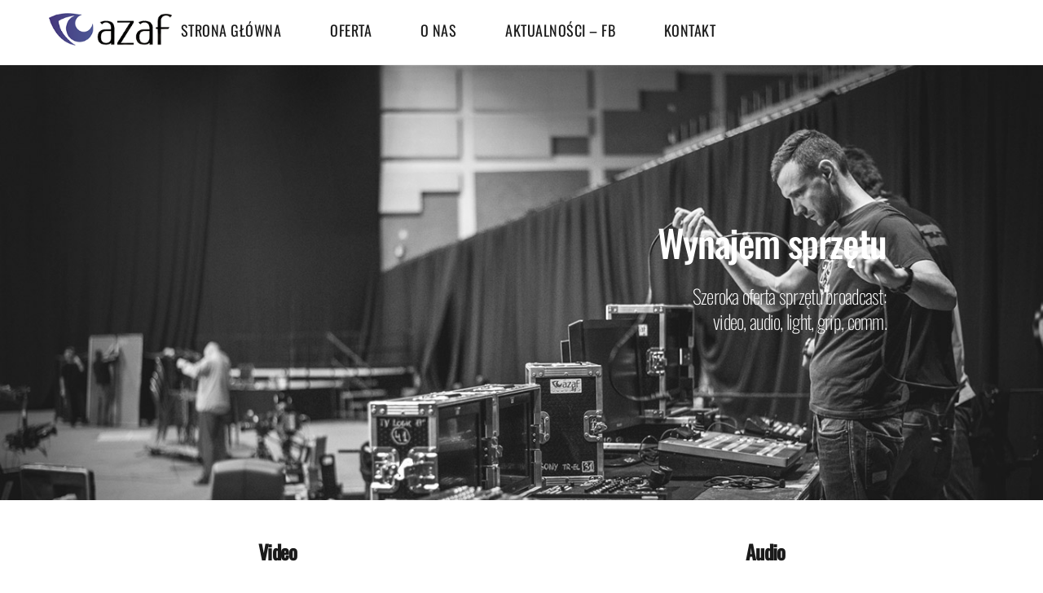

--- FILE ---
content_type: text/html; charset=UTF-8
request_url: https://azaf.pl/wynajem-sprzetu/
body_size: 17462
content:
<!DOCTYPE html>
<html lang="pl-PL">
<head>
        <meta charset="UTF-8">
        <meta name="viewport" content="width=device-width, initial-scale=1, minimum-scale=1">
        <style id="tb_inline_styles" data-no-optimize="1">.tb_animation_on{overflow-x:hidden}.themify_builder .wow{visibility:hidden;animation-fill-mode:both}[data-tf-animation]{will-change:transform,opacity,visibility}.themify_builder .tf_lax_done{transition-duration:.8s;transition-timing-function:cubic-bezier(.165,.84,.44,1)}[data-sticky-active].tb_sticky_scroll_active{z-index:1}[data-sticky-active].tb_sticky_scroll_active .hide-on-stick{display:none}@media(min-width:1025px){.hide-desktop{width:0!important;height:0!important;padding:0!important;visibility:hidden!important;margin:0!important;display:table-column!important;background:0!important;content-visibility:hidden;overflow:hidden!important}}@media(min-width:769px) and (max-width:1024px){.hide-tablet_landscape{width:0!important;height:0!important;padding:0!important;visibility:hidden!important;margin:0!important;display:table-column!important;background:0!important;content-visibility:hidden;overflow:hidden!important}}@media(min-width:601px) and (max-width:768px){.hide-tablet{width:0!important;height:0!important;padding:0!important;visibility:hidden!important;margin:0!important;display:table-column!important;background:0!important;content-visibility:hidden;overflow:hidden!important}}@media(max-width:600px){.hide-mobile{width:0!important;height:0!important;padding:0!important;visibility:hidden!important;margin:0!important;display:table-column!important;background:0!important;content-visibility:hidden;overflow:hidden!important}}@media(max-width:768px){div.module-gallery-grid{--galn:var(--galt)}}@media(max-width:600px){
                .themify_map.tf_map_loaded{width:100%!important}
                .ui.builder_button,.ui.nav li a{padding:.525em 1.15em}
                .fullheight>.row_inner:not(.tb_col_count_1){min-height:0}
                div.module-gallery-grid{--galn:var(--galm);gap:8px}
            }</style><noscript><style>.themify_builder .wow,.wow .tf_lazy{visibility:visible!important}</style></noscript>            <style id="tf_lazy_style" data-no-optimize="1">
                .tf_svg_lazy{
                    content-visibility:auto;
                    background-size:100% 25%!important;
                    background-repeat:no-repeat!important;
                    background-position:0 0, 0 33.4%,0 66.6%,0 100%!important;
                    transition:filter .3s linear!important;
                    filter:blur(25px)!important;                    transform:translateZ(0)
                }
                .tf_svg_lazy_loaded{
                    filter:blur(0)!important
                }
                [data-lazy]:is(.module,.module_row:not(.tb_first)),.module[data-lazy] .ui,.module_row[data-lazy]:not(.tb_first):is(>.row_inner,.module_column[data-lazy],.module_subrow[data-lazy]){
                    background-image:none!important
                }
            </style>
            <noscript>
                <style>
                    .tf_svg_lazy{
                        display:none!important
                    }
                </style>
            </noscript>
                    <style id="tf_lazy_common" data-no-optimize="1">
                        img{
                max-width:100%;
                height:auto
            }
                                    :where(.tf_in_flx,.tf_flx){display:inline-flex;flex-wrap:wrap;place-items:center}
            .tf_fa,:is(em,i) tf-lottie{display:inline-block;vertical-align:middle}:is(em,i) tf-lottie{width:1.5em;height:1.5em}.tf_fa{width:1em;height:1em;stroke-width:0;stroke:currentColor;overflow:visible;fill:currentColor;pointer-events:none;text-rendering:optimizeSpeed;buffered-rendering:static}#tf_svg symbol{overflow:visible}:where(.tf_lazy){position:relative;visibility:visible;display:block;opacity:.3}.wow .tf_lazy:not(.tf_swiper-slide){visibility:hidden;opacity:1}div.tf_audio_lazy audio{visibility:hidden;height:0;display:inline}.mejs-container{visibility:visible}.tf_iframe_lazy{transition:opacity .3s ease-in-out;min-height:10px}:where(.tf_flx),.tf_swiper-wrapper{display:flex}.tf_swiper-slide{flex-shrink:0;opacity:0;width:100%;height:100%}.tf_swiper-wrapper>br,.tf_lazy.tf_swiper-wrapper .tf_lazy:after,.tf_lazy.tf_swiper-wrapper .tf_lazy:before{display:none}.tf_lazy:after,.tf_lazy:before{content:'';display:inline-block;position:absolute;width:10px!important;height:10px!important;margin:0 3px;top:50%!important;inset-inline:auto 50%!important;border-radius:100%;background-color:currentColor;visibility:visible;animation:tf-hrz-loader infinite .75s cubic-bezier(.2,.68,.18,1.08)}.tf_lazy:after{width:6px!important;height:6px!important;inset-inline:50% auto!important;margin-top:3px;animation-delay:-.4s}@keyframes tf-hrz-loader{0%,100%{transform:scale(1);opacity:1}50%{transform:scale(.1);opacity:.6}}.tf_lazy_lightbox{position:fixed;background:rgba(11,11,11,.8);color:#ccc;top:0;left:0;display:flex;align-items:center;justify-content:center;z-index:999}.tf_lazy_lightbox .tf_lazy:after,.tf_lazy_lightbox .tf_lazy:before{background:#fff}.tf_vd_lazy,tf-lottie{display:flex;flex-wrap:wrap}tf-lottie{aspect-ratio:1.777}.tf_w.tf_vd_lazy video{width:100%;height:auto;position:static;object-fit:cover}
        </style>
        <meta name='robots' content='index, follow, max-image-preview:large, max-snippet:-1, max-video-preview:-1' />
	<style>img:is([sizes="auto" i], [sizes^="auto," i]) { contain-intrinsic-size: 3000px 1500px }</style>
	<!-- Hubbub v.1.34.7 https://morehubbub.com/ -->
<meta property="og:locale" content="pl_PL" />
<meta property="og:type" content="article" />
<meta property="og:title" content="Wynajem sprzętu" />
<meta property="og:description" content="Wynajem sprzętu Szeroka oferta sprzętu broadcast: video, audio, light, grip, comm. Wynajem sprzętu Szeroka oferta sprzętu broadcast: video, audio, light, grip, comm. Video Audio Łączność Światło Nośniki Pamięci Kamery Głowice Obiektywy Monitory Miksery Mikrofony" />
<meta property="og:url" content="https://azaf.pl/wynajem-sprzetu/" />
<meta property="og:site_name" content="Azaf" />
<meta property="og:updated_time" content="2025-09-05T11:31:43+00:00" />
<meta property="article:published_time" content="2019-04-28T15:41:14+00:00" />
<meta property="article:modified_time" content="2025-09-05T11:31:43+00:00" />
<meta name="twitter:card" content="summary_large_image" />
<meta name="twitter:title" content="Wynajem sprzętu" />
<meta name="twitter:description" content="Wynajem sprzętu Szeroka oferta sprzętu broadcast: video, audio, light, grip, comm. Wynajem sprzętu Szeroka oferta sprzętu broadcast: video, audio, light, grip, comm. Video Audio Łączność Światło Nośniki Pamięci Kamery Głowice Obiektywy Monitory Miksery Mikrofony" />
<meta class="flipboard-article" content="Wynajem sprzętu Szeroka oferta sprzętu broadcast: video, audio, light, grip, comm. Wynajem sprzętu Szeroka oferta sprzętu broadcast: video, audio, light, grip, comm. Video Audio Łączność Światło Nośniki Pamięci Kamery Głowice Obiektywy Monitory Miksery Mikrofony" />
<!-- Hubbub v.1.34.7 https://morehubbub.com/ -->

	<!-- This site is optimized with the Yoast SEO plugin v21.1 - https://yoast.com/wordpress/plugins/seo/ -->
	<title>Wynajem sprzętu | Azaf</title>
	<link rel="canonical" href="https://azaf.pl/wynajem-sprzetu/" />
	<script type="application/ld+json" class="yoast-schema-graph">{"@context":"https://schema.org","@graph":[{"@type":"WebPage","@id":"https://azaf.pl/wynajem-sprzetu/","url":"https://azaf.pl/wynajem-sprzetu/","name":"Wynajem sprzętu | Azaf","isPartOf":{"@id":"https://azaf.pl/#website"},"primaryImageOfPage":{"@id":"https://azaf.pl/wynajem-sprzetu/#primaryimage"},"image":{"@id":"https://azaf.pl/wynajem-sprzetu/#primaryimage"},"thumbnailUrl":"https://azaf.pl/wp-content/uploads/2020/09/Sony-P2-3100-AJ-HPX3100G-1024x1024-450x300.jpeg","datePublished":"2019-04-28T15:41:14+00:00","dateModified":"2025-09-05T10:31:43+00:00","breadcrumb":{"@id":"https://azaf.pl/wynajem-sprzetu/#breadcrumb"},"inLanguage":"pl-PL","potentialAction":[{"@type":"ReadAction","target":["https://azaf.pl/wynajem-sprzetu/"]}]},{"@type":"ImageObject","inLanguage":"pl-PL","@id":"https://azaf.pl/wynajem-sprzetu/#primaryimage","url":"https://azaf.pl/wp-content/uploads/2020/09/Sony-P2-3100-AJ-HPX3100G-1024x1024-450x300.jpeg","contentUrl":"https://azaf.pl/wp-content/uploads/2020/09/Sony-P2-3100-AJ-HPX3100G-1024x1024-450x300.jpeg"},{"@type":"BreadcrumbList","@id":"https://azaf.pl/wynajem-sprzetu/#breadcrumb","itemListElement":[{"@type":"ListItem","position":1,"name":"Home","item":"https://azaf.pl/"},{"@type":"ListItem","position":2,"name":"Wynajem sprzętu"}]},{"@type":"WebSite","@id":"https://azaf.pl/#website","url":"https://azaf.pl/","name":"Azaf","description":"","publisher":{"@id":"https://azaf.pl/#organization"},"potentialAction":[{"@type":"SearchAction","target":{"@type":"EntryPoint","urlTemplate":"https://azaf.pl/?s={search_term_string}"},"query-input":"required name=search_term_string"}],"inLanguage":"pl-PL"},{"@type":"Organization","@id":"https://azaf.pl/#organization","name":"AZAF","url":"https://azaf.pl/","logo":{"@type":"ImageObject","inLanguage":"pl-PL","@id":"https://azaf.pl/#/schema/logo/image/","url":"https://azaf.pl/wp-content/uploads/2019/04/Logo-AZAF.png","contentUrl":"https://azaf.pl/wp-content/uploads/2019/04/Logo-AZAF.png","width":200,"height":53,"caption":"AZAF"},"image":{"@id":"https://azaf.pl/#/schema/logo/image/"},"sameAs":["https://www.facebook.com/azaf.tv/"]}]}</script>
	<!-- / Yoast SEO plugin. -->


<link rel="alternate" type="application/rss+xml" title="Azaf &raquo; Kanał z wpisami" href="https://azaf.pl/feed/" />
<link rel="alternate" type="application/rss+xml" title="Azaf &raquo; Kanał z komentarzami" href="https://azaf.pl/comments/feed/" />
		<!-- This site uses the Google Analytics by MonsterInsights plugin v9.5.1 - Using Analytics tracking - https://www.monsterinsights.com/ -->
		<!-- Note: MonsterInsights is not currently configured on this site. The site owner needs to authenticate with Google Analytics in the MonsterInsights settings panel. -->
					<!-- No tracking code set -->
				<!-- / Google Analytics by MonsterInsights -->
		<link rel="preload" href="https://azaf.pl/wp-content/plugins/wp-video-lightbox/css/prettyPhoto.css?ver=6.8.1" as="style"><link rel='stylesheet' id='jquery.prettyphoto-css' href='https://azaf.pl/wp-content/plugins/wp-video-lightbox/css/prettyPhoto.css?ver=6.8.1' media='all' />
<link rel="preload" href="https://azaf.pl/wp-content/plugins/wp-video-lightbox/wp-video-lightbox.css?ver=6.8.1" as="style"><link rel='stylesheet' id='video-lightbox-css' href='https://azaf.pl/wp-content/plugins/wp-video-lightbox/wp-video-lightbox.css?ver=6.8.1' media='all' />
<style id='esf-fb-halfwidth-style-inline-css'>
.wp-block-create-block-easy-social-feed-facebook-carousel{background-color:#21759b;color:#fff;padding:2px}

</style>
<style id='esf-fb-fullwidth-style-inline-css'>
.wp-block-create-block-easy-social-feed-facebook-carousel{background-color:#21759b;color:#fff;padding:2px}

</style>
<style id='esf-fb-thumbnail-style-inline-css'>
.wp-block-create-block-easy-social-feed-facebook-carousel{background-color:#21759b;color:#fff;padding:2px}

</style>
<style id='global-styles-inline-css'>
:root{--wp--preset--aspect-ratio--square: 1;--wp--preset--aspect-ratio--4-3: 4/3;--wp--preset--aspect-ratio--3-4: 3/4;--wp--preset--aspect-ratio--3-2: 3/2;--wp--preset--aspect-ratio--2-3: 2/3;--wp--preset--aspect-ratio--16-9: 16/9;--wp--preset--aspect-ratio--9-16: 9/16;--wp--preset--color--black: #000000;--wp--preset--color--cyan-bluish-gray: #abb8c3;--wp--preset--color--white: #ffffff;--wp--preset--color--pale-pink: #f78da7;--wp--preset--color--vivid-red: #cf2e2e;--wp--preset--color--luminous-vivid-orange: #ff6900;--wp--preset--color--luminous-vivid-amber: #fcb900;--wp--preset--color--light-green-cyan: #7bdcb5;--wp--preset--color--vivid-green-cyan: #00d084;--wp--preset--color--pale-cyan-blue: #8ed1fc;--wp--preset--color--vivid-cyan-blue: #0693e3;--wp--preset--color--vivid-purple: #9b51e0;--wp--preset--gradient--vivid-cyan-blue-to-vivid-purple: linear-gradient(135deg,rgba(6,147,227,1) 0%,rgb(155,81,224) 100%);--wp--preset--gradient--light-green-cyan-to-vivid-green-cyan: linear-gradient(135deg,rgb(122,220,180) 0%,rgb(0,208,130) 100%);--wp--preset--gradient--luminous-vivid-amber-to-luminous-vivid-orange: linear-gradient(135deg,rgba(252,185,0,1) 0%,rgba(255,105,0,1) 100%);--wp--preset--gradient--luminous-vivid-orange-to-vivid-red: linear-gradient(135deg,rgba(255,105,0,1) 0%,rgb(207,46,46) 100%);--wp--preset--gradient--very-light-gray-to-cyan-bluish-gray: linear-gradient(135deg,rgb(238,238,238) 0%,rgb(169,184,195) 100%);--wp--preset--gradient--cool-to-warm-spectrum: linear-gradient(135deg,rgb(74,234,220) 0%,rgb(151,120,209) 20%,rgb(207,42,186) 40%,rgb(238,44,130) 60%,rgb(251,105,98) 80%,rgb(254,248,76) 100%);--wp--preset--gradient--blush-light-purple: linear-gradient(135deg,rgb(255,206,236) 0%,rgb(152,150,240) 100%);--wp--preset--gradient--blush-bordeaux: linear-gradient(135deg,rgb(254,205,165) 0%,rgb(254,45,45) 50%,rgb(107,0,62) 100%);--wp--preset--gradient--luminous-dusk: linear-gradient(135deg,rgb(255,203,112) 0%,rgb(199,81,192) 50%,rgb(65,88,208) 100%);--wp--preset--gradient--pale-ocean: linear-gradient(135deg,rgb(255,245,203) 0%,rgb(182,227,212) 50%,rgb(51,167,181) 100%);--wp--preset--gradient--electric-grass: linear-gradient(135deg,rgb(202,248,128) 0%,rgb(113,206,126) 100%);--wp--preset--gradient--midnight: linear-gradient(135deg,rgb(2,3,129) 0%,rgb(40,116,252) 100%);--wp--preset--font-size--small: 13px;--wp--preset--font-size--medium: clamp(14px, 0.875rem + ((1vw - 3.2px) * 0.469), 20px);--wp--preset--font-size--large: clamp(22.041px, 1.378rem + ((1vw - 3.2px) * 1.091), 36px);--wp--preset--font-size--x-large: clamp(25.014px, 1.563rem + ((1vw - 3.2px) * 1.327), 42px);--wp--preset--font-family--system-font: -apple-system,BlinkMacSystemFont,"Segoe UI",Roboto,Oxygen-Sans,Ubuntu,Cantarell,"Helvetica Neue",sans-serif;--wp--preset--spacing--20: 0.44rem;--wp--preset--spacing--30: 0.67rem;--wp--preset--spacing--40: 1rem;--wp--preset--spacing--50: 1.5rem;--wp--preset--spacing--60: 2.25rem;--wp--preset--spacing--70: 3.38rem;--wp--preset--spacing--80: 5.06rem;--wp--preset--shadow--natural: 6px 6px 9px rgba(0, 0, 0, 0.2);--wp--preset--shadow--deep: 12px 12px 50px rgba(0, 0, 0, 0.4);--wp--preset--shadow--sharp: 6px 6px 0px rgba(0, 0, 0, 0.2);--wp--preset--shadow--outlined: 6px 6px 0px -3px rgba(255, 255, 255, 1), 6px 6px rgba(0, 0, 0, 1);--wp--preset--shadow--crisp: 6px 6px 0px rgba(0, 0, 0, 1);}:where(body) { margin: 0; }.wp-site-blocks > .alignleft { float: left; margin-right: 2em; }.wp-site-blocks > .alignright { float: right; margin-left: 2em; }.wp-site-blocks > .aligncenter { justify-content: center; margin-left: auto; margin-right: auto; }:where(.wp-site-blocks) > * { margin-block-start: 24px; margin-block-end: 0; }:where(.wp-site-blocks) > :first-child { margin-block-start: 0; }:where(.wp-site-blocks) > :last-child { margin-block-end: 0; }:root { --wp--style--block-gap: 24px; }:root :where(.is-layout-flow) > :first-child{margin-block-start: 0;}:root :where(.is-layout-flow) > :last-child{margin-block-end: 0;}:root :where(.is-layout-flow) > *{margin-block-start: 24px;margin-block-end: 0;}:root :where(.is-layout-constrained) > :first-child{margin-block-start: 0;}:root :where(.is-layout-constrained) > :last-child{margin-block-end: 0;}:root :where(.is-layout-constrained) > *{margin-block-start: 24px;margin-block-end: 0;}:root :where(.is-layout-flex){gap: 24px;}:root :where(.is-layout-grid){gap: 24px;}.is-layout-flow > .alignleft{float: left;margin-inline-start: 0;margin-inline-end: 2em;}.is-layout-flow > .alignright{float: right;margin-inline-start: 2em;margin-inline-end: 0;}.is-layout-flow > .aligncenter{margin-left: auto !important;margin-right: auto !important;}.is-layout-constrained > .alignleft{float: left;margin-inline-start: 0;margin-inline-end: 2em;}.is-layout-constrained > .alignright{float: right;margin-inline-start: 2em;margin-inline-end: 0;}.is-layout-constrained > .aligncenter{margin-left: auto !important;margin-right: auto !important;}.is-layout-constrained > :where(:not(.alignleft):not(.alignright):not(.alignfull)){margin-left: auto !important;margin-right: auto !important;}body .is-layout-flex{display: flex;}.is-layout-flex{flex-wrap: wrap;align-items: center;}.is-layout-flex > :is(*, div){margin: 0;}body .is-layout-grid{display: grid;}.is-layout-grid > :is(*, div){margin: 0;}body{font-family: var(--wp--preset--font-family--system-font);font-size: var(--wp--preset--font-size--medium);line-height: 1.6;padding-top: 0px;padding-right: 0px;padding-bottom: 0px;padding-left: 0px;}a:where(:not(.wp-element-button)){text-decoration: underline;}:root :where(.wp-element-button, .wp-block-button__link){background-color: #32373c;border-width: 0;color: #fff;font-family: inherit;font-size: inherit;line-height: inherit;padding: calc(0.667em + 2px) calc(1.333em + 2px);text-decoration: none;}.has-black-color{color: var(--wp--preset--color--black) !important;}.has-cyan-bluish-gray-color{color: var(--wp--preset--color--cyan-bluish-gray) !important;}.has-white-color{color: var(--wp--preset--color--white) !important;}.has-pale-pink-color{color: var(--wp--preset--color--pale-pink) !important;}.has-vivid-red-color{color: var(--wp--preset--color--vivid-red) !important;}.has-luminous-vivid-orange-color{color: var(--wp--preset--color--luminous-vivid-orange) !important;}.has-luminous-vivid-amber-color{color: var(--wp--preset--color--luminous-vivid-amber) !important;}.has-light-green-cyan-color{color: var(--wp--preset--color--light-green-cyan) !important;}.has-vivid-green-cyan-color{color: var(--wp--preset--color--vivid-green-cyan) !important;}.has-pale-cyan-blue-color{color: var(--wp--preset--color--pale-cyan-blue) !important;}.has-vivid-cyan-blue-color{color: var(--wp--preset--color--vivid-cyan-blue) !important;}.has-vivid-purple-color{color: var(--wp--preset--color--vivid-purple) !important;}.has-black-background-color{background-color: var(--wp--preset--color--black) !important;}.has-cyan-bluish-gray-background-color{background-color: var(--wp--preset--color--cyan-bluish-gray) !important;}.has-white-background-color{background-color: var(--wp--preset--color--white) !important;}.has-pale-pink-background-color{background-color: var(--wp--preset--color--pale-pink) !important;}.has-vivid-red-background-color{background-color: var(--wp--preset--color--vivid-red) !important;}.has-luminous-vivid-orange-background-color{background-color: var(--wp--preset--color--luminous-vivid-orange) !important;}.has-luminous-vivid-amber-background-color{background-color: var(--wp--preset--color--luminous-vivid-amber) !important;}.has-light-green-cyan-background-color{background-color: var(--wp--preset--color--light-green-cyan) !important;}.has-vivid-green-cyan-background-color{background-color: var(--wp--preset--color--vivid-green-cyan) !important;}.has-pale-cyan-blue-background-color{background-color: var(--wp--preset--color--pale-cyan-blue) !important;}.has-vivid-cyan-blue-background-color{background-color: var(--wp--preset--color--vivid-cyan-blue) !important;}.has-vivid-purple-background-color{background-color: var(--wp--preset--color--vivid-purple) !important;}.has-black-border-color{border-color: var(--wp--preset--color--black) !important;}.has-cyan-bluish-gray-border-color{border-color: var(--wp--preset--color--cyan-bluish-gray) !important;}.has-white-border-color{border-color: var(--wp--preset--color--white) !important;}.has-pale-pink-border-color{border-color: var(--wp--preset--color--pale-pink) !important;}.has-vivid-red-border-color{border-color: var(--wp--preset--color--vivid-red) !important;}.has-luminous-vivid-orange-border-color{border-color: var(--wp--preset--color--luminous-vivid-orange) !important;}.has-luminous-vivid-amber-border-color{border-color: var(--wp--preset--color--luminous-vivid-amber) !important;}.has-light-green-cyan-border-color{border-color: var(--wp--preset--color--light-green-cyan) !important;}.has-vivid-green-cyan-border-color{border-color: var(--wp--preset--color--vivid-green-cyan) !important;}.has-pale-cyan-blue-border-color{border-color: var(--wp--preset--color--pale-cyan-blue) !important;}.has-vivid-cyan-blue-border-color{border-color: var(--wp--preset--color--vivid-cyan-blue) !important;}.has-vivid-purple-border-color{border-color: var(--wp--preset--color--vivid-purple) !important;}.has-vivid-cyan-blue-to-vivid-purple-gradient-background{background: var(--wp--preset--gradient--vivid-cyan-blue-to-vivid-purple) !important;}.has-light-green-cyan-to-vivid-green-cyan-gradient-background{background: var(--wp--preset--gradient--light-green-cyan-to-vivid-green-cyan) !important;}.has-luminous-vivid-amber-to-luminous-vivid-orange-gradient-background{background: var(--wp--preset--gradient--luminous-vivid-amber-to-luminous-vivid-orange) !important;}.has-luminous-vivid-orange-to-vivid-red-gradient-background{background: var(--wp--preset--gradient--luminous-vivid-orange-to-vivid-red) !important;}.has-very-light-gray-to-cyan-bluish-gray-gradient-background{background: var(--wp--preset--gradient--very-light-gray-to-cyan-bluish-gray) !important;}.has-cool-to-warm-spectrum-gradient-background{background: var(--wp--preset--gradient--cool-to-warm-spectrum) !important;}.has-blush-light-purple-gradient-background{background: var(--wp--preset--gradient--blush-light-purple) !important;}.has-blush-bordeaux-gradient-background{background: var(--wp--preset--gradient--blush-bordeaux) !important;}.has-luminous-dusk-gradient-background{background: var(--wp--preset--gradient--luminous-dusk) !important;}.has-pale-ocean-gradient-background{background: var(--wp--preset--gradient--pale-ocean) !important;}.has-electric-grass-gradient-background{background: var(--wp--preset--gradient--electric-grass) !important;}.has-midnight-gradient-background{background: var(--wp--preset--gradient--midnight) !important;}.has-small-font-size{font-size: var(--wp--preset--font-size--small) !important;}.has-medium-font-size{font-size: var(--wp--preset--font-size--medium) !important;}.has-large-font-size{font-size: var(--wp--preset--font-size--large) !important;}.has-x-large-font-size{font-size: var(--wp--preset--font-size--x-large) !important;}.has-system-font-font-family{font-family: var(--wp--preset--font-family--system-font) !important;}
:root :where(.wp-block-pullquote){font-size: clamp(0.984em, 0.984rem + ((1vw - 0.2em) * 0.645), 1.5em);line-height: 1.6;}
</style>
<link rel="preload" href="https://azaf.pl/wp-content/plugins/easy-facebook-likebox/frontend/assets/css/esf-custom-fonts.css?ver=6.8.1" as="style"><link rel='stylesheet' id='easy-facebook-likebox-custom-fonts-css' href='https://azaf.pl/wp-content/plugins/easy-facebook-likebox/frontend/assets/css/esf-custom-fonts.css?ver=6.8.1' media='all' />
<link rel="preload" href="https://azaf.pl/wp-content/plugins/easy-facebook-likebox/facebook/frontend/assets/css/esf-free-popup.css?ver=6.6.5" as="style"><link rel='stylesheet' id='easy-facebook-likebox-popup-styles-css' href='https://azaf.pl/wp-content/plugins/easy-facebook-likebox/facebook/frontend/assets/css/esf-free-popup.css?ver=6.6.5' media='all' />
<link rel="preload" href="https://azaf.pl/wp-content/plugins/easy-facebook-likebox/facebook/frontend/assets/css/easy-facebook-likebox-frontend.css?ver=6.6.5" as="style"><link rel='stylesheet' id='easy-facebook-likebox-frontend-css' href='https://azaf.pl/wp-content/plugins/easy-facebook-likebox/facebook/frontend/assets/css/easy-facebook-likebox-frontend.css?ver=6.6.5' media='all' />
<link rel="preload" href="https://azaf.pl/wp-admin/admin-ajax.php?action=easy-facebook-likebox-customizer-style&#038;ver=6.6.5" as="style"><link rel='stylesheet' id='easy-facebook-likebox-customizer-style-css' href='https://azaf.pl/wp-admin/admin-ajax.php?action=easy-facebook-likebox-customizer-style&#038;ver=6.6.5' media='all' />
<link rel="preload" href="https://azaf.pl/wp-content/plugins/social-pug/assets/dist/style-frontend-pro.css?ver=1.34.7" as="style"><link rel='stylesheet' id='dpsp-frontend-style-pro-css' href='https://azaf.pl/wp-content/plugins/social-pug/assets/dist/style-frontend-pro.css?ver=1.34.7' media='all' />
<style id='dpsp-frontend-style-pro-inline-css'>

				@media screen and ( max-width : 720px ) {
					.dpsp-content-wrapper.dpsp-hide-on-mobile,
					.dpsp-share-text.dpsp-hide-on-mobile {
						display: none;
					}
					.dpsp-has-spacing .dpsp-networks-btns-wrapper li {
						margin:0 2% 10px 0;
					}
					.dpsp-network-btn.dpsp-has-label:not(.dpsp-has-count) {
						max-height: 40px;
						padding: 0;
						justify-content: center;
					}
					.dpsp-content-wrapper.dpsp-size-small .dpsp-network-btn.dpsp-has-label:not(.dpsp-has-count){
						max-height: 32px;
					}
					.dpsp-content-wrapper.dpsp-size-large .dpsp-network-btn.dpsp-has-label:not(.dpsp-has-count){
						max-height: 46px;
					}
				}
			
			@media screen and ( max-width : 720px ) {
				aside#dpsp-floating-sidebar.dpsp-hide-on-mobile.opened {
					display: none;
				}
			}
			
</style>
<link rel="preload" href="https://azaf.pl/wp-content/plugins/easy-facebook-likebox/frontend/assets/css/esf-custom-fonts.css?ver=6.8.1" as="style"><link rel='stylesheet' id='esf-custom-fonts-css' href='https://azaf.pl/wp-content/plugins/easy-facebook-likebox/frontend/assets/css/esf-custom-fonts.css?ver=6.8.1' media='all' />
<link rel="preload" href="https://azaf.pl/wp-content/plugins/easy-facebook-likebox//instagram/frontend/assets/css/esf-insta-frontend.css?ver=6.8.1" as="style"><link rel='stylesheet' id='esf-insta-frontend-css' href='https://azaf.pl/wp-content/plugins/easy-facebook-likebox//instagram/frontend/assets/css/esf-insta-frontend.css?ver=6.8.1' media='all' />
<link rel="preload" href="https://azaf.pl/wp-admin/admin-ajax.php?action=esf-insta-customizer-style&#038;ver=6.8.1" as="style"><link rel='stylesheet' id='esf-insta-customizer-style-css' href='https://azaf.pl/wp-admin/admin-ajax.php?action=esf-insta-customizer-style&#038;ver=6.8.1' media='all' />
<!--n2css--><!--n2js--><script src="https://azaf.pl/wp-includes/js/jquery/jquery.min.js?ver=3.7.1" id="jquery-core-js"></script>
<script src="https://azaf.pl/wp-includes/js/jquery/jquery-migrate.min.js?ver=3.4.1" id="jquery-migrate-js"></script>
<script src="https://azaf.pl/wp-content/plugins/wp-video-lightbox/js/jquery.prettyPhoto.js?ver=3.1.6" id="jquery.prettyphoto-js"></script>
<script id="video-lightbox-js-extra">
var vlpp_vars = {"prettyPhoto_rel":"wp-video-lightbox","animation_speed":"fast","slideshow":"5000","autoplay_slideshow":"false","opacity":"0.80","show_title":"true","allow_resize":"true","allow_expand":"true","default_width":"640","default_height":"480","counter_separator_label":"\/","theme":"pp_default","horizontal_padding":"20","hideflash":"false","wmode":"opaque","autoplay":"false","modal":"false","deeplinking":"false","overlay_gallery":"true","overlay_gallery_max":"30","keyboard_shortcuts":"true","ie6_fallback":"true"};
</script>
<script src="https://azaf.pl/wp-content/plugins/wp-video-lightbox/js/video-lightbox.js?ver=3.1.6" id="video-lightbox-js"></script>
<script src="https://azaf.pl/wp-content/plugins/easy-facebook-likebox/facebook/frontend/assets/js/esf-free-popup.min.js?ver=6.6.5" id="easy-facebook-likebox-popup-script-js"></script>
<script id="easy-facebook-likebox-public-script-js-extra">
var public_ajax = {"ajax_url":"https:\/\/azaf.pl\/wp-admin\/admin-ajax.php","efbl_is_fb_pro":""};
</script>
<script src="https://azaf.pl/wp-content/plugins/easy-facebook-likebox/facebook/frontend/assets/js/public.js?ver=6.6.5" id="easy-facebook-likebox-public-script-js"></script>
<script src="https://azaf.pl/wp-content/plugins/easy-facebook-likebox/frontend/assets/js/imagesloaded.pkgd.min.js?ver=6.8.1" id="imagesloaded.pkgd.min-js"></script>
<script id="esf-insta-public-js-extra">
var esf_insta = {"ajax_url":"https:\/\/azaf.pl\/wp-admin\/admin-ajax.php","version":"free","nonce":"81eaa2f8b5"};
</script>
<script src="https://azaf.pl/wp-content/plugins/easy-facebook-likebox//instagram/frontend/assets/js/esf-insta-public.js?ver=1" id="esf-insta-public-js"></script>
<link rel="https://api.w.org/" href="https://azaf.pl/wp-json/" /><link rel="alternate" title="JSON" type="application/json" href="https://azaf.pl/wp-json/wp/v2/pages/396" /><link rel="EditURI" type="application/rsd+xml" title="RSD" href="https://azaf.pl/xmlrpc.php?rsd" />
<meta name="generator" content="WordPress 6.8.1" />
<link rel='shortlink' href='https://azaf.pl/?p=396' />
<link rel="alternate" title="oEmbed (JSON)" type="application/json+oembed" href="https://azaf.pl/wp-json/oembed/1.0/embed?url=https%3A%2F%2Fazaf.pl%2Fwynajem-sprzetu%2F" />
<link rel="alternate" title="oEmbed (XML)" type="text/xml+oembed" href="https://azaf.pl/wp-json/oembed/1.0/embed?url=https%3A%2F%2Fazaf.pl%2Fwynajem-sprzetu%2F&#038;format=xml" />
<meta name="hubbub-info" description="Hubbub 1.34.7"><script>
            WP_VIDEO_LIGHTBOX_VERSION="1.9.12";
            WP_VID_LIGHTBOX_URL="https://azaf.pl/wp-content/plugins/wp-video-lightbox";
                        function wpvl_paramReplace(name, string, value) {
                // Find the param with regex
                // Grab the first character in the returned string (should be ? or &)
                // Replace our href string with our new value, passing on the name and delimeter

                var re = new RegExp("[\?&]" + name + "=([^&#]*)");
                var matches = re.exec(string);
                var newString;

                if (matches === null) {
                    // if there are no params, append the parameter
                    newString = string + '?' + name + '=' + value;
                } else {
                    var delimeter = matches[0].charAt(0);
                    newString = string.replace(re, delimeter + name + "=" + value);
                }
                return newString;
            }
            </script>
	<style>
	@keyframes themifyAnimatedBG{
		0%{background-color:#33baab}100%{background-color:#e33b9e}50%{background-color:#4961d7}33.3%{background-color:#2ea85c}25%{background-color:#2bb8ed}20%{background-color:#dd5135}
	}
	.module_row.animated-bg{
		animation:themifyAnimatedBG 30000ms infinite alternate
	}
	</style>
	<style>
			.tf-tile.size-square-large,
			.tf-tile.size-square-large .map-container {
				width: 480px;
				height: 480px;
				max-width: 100%;
			}
			.tf-tile.size-square-small,
			.tf-tile.size-square-small .map-container {
				width: 240px;
				height: 240px;
				max-width: 100%;
			}
			.tf-tile.size-landscape,
			.tf-tile.size-landscape .map-container {
				width: 480px;
				height: 240px;
				max-width: 100%;
			}
			.tf-tile.size-portrait,
			.tf-tile.size-portrait .map-container {
				width: 240px;
				height: 480px;
				max-width: 100%;
			}</style><link rel="icon" href="https://azaf.pl/wp-content/uploads/2020/09/cropped-Azaf-Logotyp-FBalfastrona-32x32.png" sizes="32x32" />
<link rel="icon" href="https://azaf.pl/wp-content/uploads/2020/09/cropped-Azaf-Logotyp-FBalfastrona-192x192.png" sizes="192x192" />
<link rel="apple-touch-icon" href="https://azaf.pl/wp-content/uploads/2020/09/cropped-Azaf-Logotyp-FBalfastrona-180x180.png" />
<meta name="msapplication-TileImage" content="https://azaf.pl/wp-content/uploads/2020/09/cropped-Azaf-Logotyp-FBalfastrona-270x270.png" />
<link rel="prefetch" href="https://azaf.pl/wp-content/themes/themify-ultra/js/themify-script.js?ver=7.9.4" as="script" fetchpriority="low"><link rel="prefetch" href="https://azaf.pl/wp-content/themes/themify-ultra/themify/js/modules/themify-sidemenu.js?ver=8.0.5" as="script" fetchpriority="low"><link rel="preload" href="https://azaf.pl/wp-content/uploads/2019/04/Logo-AZAF.png" as="image"><link rel="preload" href="https://azaf.pl/wp-content/uploads/2023/02/326A8314-1024x683-450x300.jpg" as="image" imagesrcset="https://azaf.pl/wp-content/uploads/2023/02/326A8314-1024x683-450x300.jpg 450w, https://azaf.pl/wp-content/uploads/2023/02/326A8314-1024x683-300x200.jpg 300w, https://azaf.pl/wp-content/uploads/2023/02/326A8314-1024x683.jpg 1024w, https://azaf.pl/wp-content/uploads/2023/02/326A8314-768x512.jpg 768w, https://azaf.pl/wp-content/uploads/2023/02/326A8314-1536x1024.jpg 1536w, https://azaf.pl/wp-content/uploads/2023/02/326A8314.jpg 1920w" imagesizes="(max-width: 450px) 100vw, 450px" fetchpriority="high"><link rel="preload" href="https://azaf.pl/wp-content/uploads/2020/09/Fujinon-XA88-x-8.8-BESM-T26K-1024x683-450x300.jpg" as="image" imagesrcset="https://azaf.pl/wp-content/uploads/2020/09/Fujinon-XA88-x-8.8-BESM-T26K-1024x683-450x300.jpg 450w, https://azaf.pl/wp-content/uploads/2020/09/Fujinon-XA88-x-8.8-BESM-T26K-1024x683-300x200.jpg 300w, https://azaf.pl/wp-content/uploads/2020/09/Fujinon-XA88-x-8.8-BESM-T26K-1024x683.jpg 1024w, https://azaf.pl/wp-content/uploads/2020/09/Fujinon-XA88-x-8.8-BESM-T26K-768x512.jpg 768w, https://azaf.pl/wp-content/uploads/2020/09/Fujinon-XA88-x-8.8-BESM-T26K-1536x1024.jpg 1536w, https://azaf.pl/wp-content/uploads/2020/09/Fujinon-XA88-x-8.8-BESM-T26K-2048x1365.jpg 2048w" imagesizes="(max-width: 450px) 100vw, 450px" fetchpriority="high"><link rel="preload" href="https://azaf.pl/wp-content/uploads/2022/02/IMG_9311-1024x683-450x300.jpg" as="image" imagesrcset="https://azaf.pl/wp-content/uploads/2022/02/IMG_9311-1024x683-450x300.jpg 450w, https://azaf.pl/wp-content/uploads/2022/02/IMG_9311-300x200.jpg 300w, https://azaf.pl/wp-content/uploads/2022/02/IMG_9311-1024x683.jpg 1024w, https://azaf.pl/wp-content/uploads/2022/02/IMG_9311-768x512.jpg 768w, https://azaf.pl/wp-content/uploads/2022/02/IMG_9311-1536x1024.jpg 1536w" imagesizes="(max-width: 450px) 100vw, 450px" fetchpriority="high"><link rel="preload" href="https://azaf.pl/wp-content/uploads/2020/10/Slider-1-1024x683-450x300.jpg" as="image" imagesrcset="https://azaf.pl/wp-content/uploads/2020/10/Slider-1-1024x683-450x300.jpg 450w, https://azaf.pl/wp-content/uploads/2020/10/Slider-1-1024x683-300x200.jpg 300w, https://azaf.pl/wp-content/uploads/2020/10/Slider-1-1024x683.jpg 1024w, https://azaf.pl/wp-content/uploads/2020/10/Slider-1-768x512.jpg 768w, https://azaf.pl/wp-content/uploads/2020/10/Slider-1-1536x1024.jpg 1536w, https://azaf.pl/wp-content/uploads/2020/10/Slider-1-2048x1365.jpg 2048w" imagesizes="(max-width: 450px) 100vw, 450px" fetchpriority="high"><link rel="preload" href="https://azaf.pl/wp-content/uploads/2020/09/Sonifex-CM-CU21-1024x683-450x300.jpg" as="image" imagesrcset="https://azaf.pl/wp-content/uploads/2020/09/Sonifex-CM-CU21-1024x683-450x300.jpg 450w, https://azaf.pl/wp-content/uploads/2020/09/Sonifex-CM-CU21-1024x683-300x200.jpg 300w, https://azaf.pl/wp-content/uploads/2020/09/Sonifex-CM-CU21-1024x683.jpg 1024w, https://azaf.pl/wp-content/uploads/2020/09/Sonifex-CM-CU21-768x512.jpg 768w, https://azaf.pl/wp-content/uploads/2020/09/Sonifex-CM-CU21-1536x1024.jpg 1536w, https://azaf.pl/wp-content/uploads/2020/09/Sonifex-CM-CU21-2048x1365.jpg 2048w" imagesizes="(max-width: 450px) 100vw, 450px" fetchpriority="high"><link rel="preload" href="https://azaf.pl/wp-content/uploads/2023/02/IMG_0507-1024x683-450x300.jpg" as="image" imagesrcset="https://azaf.pl/wp-content/uploads/2023/02/IMG_0507-1024x683-450x300.jpg 450w, https://azaf.pl/wp-content/uploads/2023/02/IMG_0507-1024x683-300x200.jpg 300w, https://azaf.pl/wp-content/uploads/2023/02/IMG_0507-1024x683.jpg 1024w, https://azaf.pl/wp-content/uploads/2023/02/IMG_0507-768x512.jpg 768w, https://azaf.pl/wp-content/uploads/2023/02/IMG_0507-1536x1024.jpg 1536w, https://azaf.pl/wp-content/uploads/2023/02/IMG_0507-2048x1365.jpg 2048w" imagesizes="(max-width: 450px) 100vw, 450px" fetchpriority="high"><link rel="preload" href="https://azaf.pl/wp-content/uploads/2022/02/Yamaha-QL5-1024x683-450x300.jpg" as="image" imagesrcset="https://azaf.pl/wp-content/uploads/2022/02/Yamaha-QL5-1024x683-450x300.jpg 450w, https://azaf.pl/wp-content/uploads/2022/02/Yamaha-QL5-300x200.jpg 300w, https://azaf.pl/wp-content/uploads/2022/02/Yamaha-QL5-1024x683.jpg 1024w, https://azaf.pl/wp-content/uploads/2022/02/Yamaha-QL5-768x512.jpg 768w, https://azaf.pl/wp-content/uploads/2022/02/Yamaha-QL5-1536x1024.jpg 1536w, https://azaf.pl/wp-content/uploads/2022/02/Yamaha-QL5-2048x1365.jpg 2048w" imagesizes="(max-width: 450px) 100vw, 450px" fetchpriority="high"><link rel="preload" href="https://azaf.pl/wp-content/uploads/2020/09/Sennheiser-12-channels-rack-1024x683-450x300.jpg" as="image" imagesrcset="https://azaf.pl/wp-content/uploads/2020/09/Sennheiser-12-channels-rack-1024x683-450x300.jpg 450w, https://azaf.pl/wp-content/uploads/2020/09/Sennheiser-12-channels-rack-1024x683-300x200.jpg 300w, https://azaf.pl/wp-content/uploads/2020/09/Sennheiser-12-channels-rack-1024x683.jpg 1024w, https://azaf.pl/wp-content/uploads/2020/09/Sennheiser-12-channels-rack-768x512.jpg 768w, https://azaf.pl/wp-content/uploads/2020/09/Sennheiser-12-channels-rack-1536x1024.jpg 1536w, https://azaf.pl/wp-content/uploads/2020/09/Sennheiser-12-channels-rack-2048x1365.jpg 2048w" imagesizes="(max-width: 450px) 100vw, 450px" fetchpriority="high"><link rel="preload" href="https://azaf.pl/wp-content/uploads/2020/09/Sound-Devices-744t-788t-1024x683-450x300.jpg" as="image" imagesrcset="https://azaf.pl/wp-content/uploads/2020/09/Sound-Devices-744t-788t-1024x683-450x300.jpg 450w, https://azaf.pl/wp-content/uploads/2020/09/Sound-Devices-744t-788t-1024x683-300x200.jpg 300w, https://azaf.pl/wp-content/uploads/2020/09/Sound-Devices-744t-788t-1024x683.jpg 1024w, https://azaf.pl/wp-content/uploads/2020/09/Sound-Devices-744t-788t-768x512.jpg 768w, https://azaf.pl/wp-content/uploads/2020/09/Sound-Devices-744t-788t-1536x1024.jpg 1536w, https://azaf.pl/wp-content/uploads/2020/09/Sound-Devices-744t-788t-2048x1365.jpg 2048w" imagesizes="(max-width: 450px) 100vw, 450px" fetchpriority="high"><link rel="preload" href="https://azaf.pl/wp-content/uploads/2020/09/Dante-MY16-AUD2-1024x683-450x300.jpg" as="image" imagesrcset="https://azaf.pl/wp-content/uploads/2020/09/Dante-MY16-AUD2-1024x683-450x300.jpg 450w, https://azaf.pl/wp-content/uploads/2020/09/Dante-MY16-AUD2-1024x683-300x200.jpg 300w, https://azaf.pl/wp-content/uploads/2020/09/Dante-MY16-AUD2-1024x683.jpg 1024w, https://azaf.pl/wp-content/uploads/2020/09/Dante-MY16-AUD2-768x512.jpg 768w, https://azaf.pl/wp-content/uploads/2020/09/Dante-MY16-AUD2-1536x1024.jpg 1536w, https://azaf.pl/wp-content/uploads/2020/09/Dante-MY16-AUD2-2048x1365.jpg 2048w" imagesizes="(max-width: 450px) 100vw, 450px" fetchpriority="high"><link rel="preload" href="https://azaf.pl/wp-content/uploads/2020/09/326A2216-1024x683-450x300.jpg" as="image" imagesrcset="https://azaf.pl/wp-content/uploads/2020/09/326A2216-1024x683-450x300.jpg 450w, https://azaf.pl/wp-content/uploads/2020/09/326A2216-1024x683-300x200.jpg 300w, https://azaf.pl/wp-content/uploads/2020/09/326A2216-1024x683.jpg 1024w, https://azaf.pl/wp-content/uploads/2020/09/326A2216-768x512.jpg 768w, https://azaf.pl/wp-content/uploads/2020/09/326A2216-1536x1024.jpg 1536w, https://azaf.pl/wp-content/uploads/2020/09/326A2216-2048x1365.jpg 2048w" imagesizes="(max-width: 450px) 100vw, 450px" fetchpriority="high"><link rel="preload" href="https://azaf.pl/wp-content/uploads/2020/09/motorola-GP300-CP040-1024x683-450x300.jpg" as="image" imagesrcset="https://azaf.pl/wp-content/uploads/2020/09/motorola-GP300-CP040-1024x683-450x300.jpg 450w, https://azaf.pl/wp-content/uploads/2020/09/motorola-GP300-CP040-1024x683-300x200.jpg 300w, https://azaf.pl/wp-content/uploads/2020/09/motorola-GP300-CP040-1024x683.jpg 1024w, https://azaf.pl/wp-content/uploads/2020/09/motorola-GP300-CP040-768x512.jpg 768w, https://azaf.pl/wp-content/uploads/2020/09/motorola-GP300-CP040-1536x1024.jpg 1536w, https://azaf.pl/wp-content/uploads/2020/09/motorola-GP300-CP040-2048x1365.jpg 2048w" imagesizes="(max-width: 450px) 100vw, 450px" fetchpriority="high"><link rel="preload" href="https://azaf.pl/wp-content/uploads/2020/09/Clear-Com-WBS-680-1024x683-450x300.jpg" as="image" imagesrcset="https://azaf.pl/wp-content/uploads/2020/09/Clear-Com-WBS-680-1024x683-450x300.jpg 450w, https://azaf.pl/wp-content/uploads/2020/09/Clear-Com-WBS-680-1024x683-300x200.jpg 300w, https://azaf.pl/wp-content/uploads/2020/09/Clear-Com-WBS-680-1024x683.jpg 1024w, https://azaf.pl/wp-content/uploads/2020/09/Clear-Com-WBS-680-768x512.jpg 768w, https://azaf.pl/wp-content/uploads/2020/09/Clear-Com-WBS-680-1536x1024.jpg 1536w, https://azaf.pl/wp-content/uploads/2020/09/Clear-Com-WBS-680-2048x1365.jpg 2048w" imagesizes="(max-width: 450px) 100vw, 450px" fetchpriority="high"><link rel="preload" href="https://azaf.pl/wp-content/uploads/2020/10/ARRI-daylight-compact-2500-1024x683-450x300.jpg" as="image" imagesrcset="https://azaf.pl/wp-content/uploads/2020/10/ARRI-daylight-compact-2500-1024x683-450x300.jpg 450w, https://azaf.pl/wp-content/uploads/2020/10/ARRI-daylight-compact-2500-1024x683-300x200.jpg 300w, https://azaf.pl/wp-content/uploads/2020/10/ARRI-daylight-compact-2500-1024x683.jpg 1024w, https://azaf.pl/wp-content/uploads/2020/10/ARRI-daylight-compact-2500-768x512.jpg 768w, https://azaf.pl/wp-content/uploads/2020/10/ARRI-daylight-compact-2500-1536x1024.jpg 1536w, https://azaf.pl/wp-content/uploads/2020/10/ARRI-daylight-compact-2500-2048x1365.jpg 2048w" imagesizes="(max-width: 450px) 100vw, 450px" fetchpriority="high"><link rel="preload" href="https://azaf.pl/wp-content/uploads/2020/10/KinoFlo-Lighting-Systems-60-1024x683-450x300.jpg" as="image" imagesrcset="https://azaf.pl/wp-content/uploads/2020/10/KinoFlo-Lighting-Systems-60-1024x683-450x300.jpg 450w, https://azaf.pl/wp-content/uploads/2020/10/KinoFlo-Lighting-Systems-60-1024x683-300x200.jpg 300w, https://azaf.pl/wp-content/uploads/2020/10/KinoFlo-Lighting-Systems-60-1024x683.jpg 1024w, https://azaf.pl/wp-content/uploads/2020/10/KinoFlo-Lighting-Systems-60-768x512.jpg 768w, https://azaf.pl/wp-content/uploads/2020/10/KinoFlo-Lighting-Systems-60-1536x1024.jpg 1536w, https://azaf.pl/wp-content/uploads/2020/10/KinoFlo-Lighting-Systems-60-2048x1365.jpg 2048w" imagesizes="(max-width: 450px) 100vw, 450px" fetchpriority="high"><link rel="preload" href="https://azaf.pl/wp-content/uploads/2020/10/Dedo-400-HMI-1024x683-450x300.jpg" as="image" imagesrcset="https://azaf.pl/wp-content/uploads/2020/10/Dedo-400-HMI-1024x683-450x300.jpg 450w, https://azaf.pl/wp-content/uploads/2020/10/Dedo-400-HMI-1024x683-300x200.jpg 300w, https://azaf.pl/wp-content/uploads/2020/10/Dedo-400-HMI-1024x683.jpg 1024w, https://azaf.pl/wp-content/uploads/2020/10/Dedo-400-HMI-768x512.jpg 768w, https://azaf.pl/wp-content/uploads/2020/10/Dedo-400-HMI-1536x1024.jpg 1536w, https://azaf.pl/wp-content/uploads/2020/10/Dedo-400-HMI-2048x1365.jpg 2048w" imagesizes="(max-width: 450px) 100vw, 450px" fetchpriority="high"><link rel="preload" href="https://azaf.pl/wp-content/uploads/2020/10/Kamio-1024x683-450x300.jpg" as="image" imagesrcset="https://azaf.pl/wp-content/uploads/2020/10/Kamio-1024x683-450x300.jpg 450w, https://azaf.pl/wp-content/uploads/2020/10/Kamio-1024x683-300x200.jpg 300w, https://azaf.pl/wp-content/uploads/2020/10/Kamio-1024x683.jpg 1024w, https://azaf.pl/wp-content/uploads/2020/10/Kamio-768x512.jpg 768w, https://azaf.pl/wp-content/uploads/2020/10/Kamio-1536x1024.jpg 1536w, https://azaf.pl/wp-content/uploads/2020/10/Kamio-2048x1365.jpg 2048w" imagesizes="(max-width: 450px) 100vw, 450px" fetchpriority="high"><link rel="preload" href="https://azaf.pl/wp-content/uploads/2020/10/Karty-Pamieci-1024x683-450x300.jpg" as="image" imagesrcset="https://azaf.pl/wp-content/uploads/2020/10/Karty-Pamieci-1024x683-450x300.jpg 450w, https://azaf.pl/wp-content/uploads/2020/10/Karty-Pamieci-1024x683-300x200.jpg 300w, https://azaf.pl/wp-content/uploads/2020/10/Karty-Pamieci-1024x683.jpg 1024w, https://azaf.pl/wp-content/uploads/2020/10/Karty-Pamieci-768x512.jpg 768w, https://azaf.pl/wp-content/uploads/2020/10/Karty-Pamieci-1536x1024.jpg 1536w, https://azaf.pl/wp-content/uploads/2020/10/Karty-Pamieci-2048x1365.jpg 2048w" imagesizes="(max-width: 450px) 100vw, 450px" fetchpriority="high"><link rel="preload" href="https://azaf.pl/wp-content/uploads/2020/10/326A2352-1024x683-450x300.jpg" as="image" imagesrcset="https://azaf.pl/wp-content/uploads/2020/10/326A2352-1024x683-450x300.jpg 450w, https://azaf.pl/wp-content/uploads/2020/10/326A2352-1024x683-300x200.jpg 300w, https://azaf.pl/wp-content/uploads/2020/10/326A2352-1024x683.jpg 1024w, https://azaf.pl/wp-content/uploads/2020/10/326A2352-768x512.jpg 768w, https://azaf.pl/wp-content/uploads/2020/10/326A2352-1536x1024.jpg 1536w, https://azaf.pl/wp-content/uploads/2020/10/326A2352-2048x1365.jpg 2048w" imagesizes="(max-width: 450px) 100vw, 450px" fetchpriority="high"><link rel="preload" href="https://azaf.pl/wp-content/uploads/2020/10/Sony-HDD-1TB-Firewire-USB-1024x683-450x300.jpg" as="image" imagesrcset="https://azaf.pl/wp-content/uploads/2020/10/Sony-HDD-1TB-Firewire-USB-1024x683-450x300.jpg 450w, https://azaf.pl/wp-content/uploads/2020/10/Sony-HDD-1TB-Firewire-USB-1024x683-300x200.jpg 300w, https://azaf.pl/wp-content/uploads/2020/10/Sony-HDD-1TB-Firewire-USB-1024x683.jpg 1024w, https://azaf.pl/wp-content/uploads/2020/10/Sony-HDD-1TB-Firewire-USB-768x512.jpg 768w, https://azaf.pl/wp-content/uploads/2020/10/Sony-HDD-1TB-Firewire-USB-1536x1024.jpg 1536w, https://azaf.pl/wp-content/uploads/2020/10/Sony-HDD-1TB-Firewire-USB-2048x1365.jpg 2048w" imagesizes="(max-width: 450px) 100vw, 450px" fetchpriority="high"><link rel="preload" href="https://azaf.pl/wp-content/themes/themify-ultra/themify/themify-builder/js/themify-builder-script.js?ver=8.0.5" as="script" fetchpriority="low"><style id="tf_gf_fonts_style">@font-face{font-family:'Oswald';font-weight:200;font-display:swap;src:url(https://fonts.gstatic.com/s/oswald/v57/TK3iWkUHHAIjg752FD8Ghe4.woff2) format('woff2');unicode-range:U+0460-052F,U+1C80-1C8A,U+20B4,U+2DE0-2DFF,U+A640-A69F,U+FE2E-FE2F;}@font-face{font-family:'Oswald';font-weight:200;font-display:swap;src:url(https://fonts.gstatic.com/s/oswald/v57/TK3iWkUHHAIjg752HT8Ghe4.woff2) format('woff2');unicode-range:U+0301,U+0400-045F,U+0490-0491,U+04B0-04B1,U+2116;}@font-face{font-family:'Oswald';font-weight:200;font-display:swap;src:url(https://fonts.gstatic.com/s/oswald/v57/TK3iWkUHHAIjg752Fj8Ghe4.woff2) format('woff2');unicode-range:U+0102-0103,U+0110-0111,U+0128-0129,U+0168-0169,U+01A0-01A1,U+01AF-01B0,U+0300-0301,U+0303-0304,U+0308-0309,U+0323,U+0329,U+1EA0-1EF9,U+20AB;}@font-face{font-family:'Oswald';font-weight:200;font-display:swap;src:url(https://fonts.gstatic.com/s/oswald/v57/TK3iWkUHHAIjg752Fz8Ghe4.woff2) format('woff2');unicode-range:U+0100-02BA,U+02BD-02C5,U+02C7-02CC,U+02CE-02D7,U+02DD-02FF,U+0304,U+0308,U+0329,U+1D00-1DBF,U+1E00-1E9F,U+1EF2-1EFF,U+2020,U+20A0-20AB,U+20AD-20C0,U+2113,U+2C60-2C7F,U+A720-A7FF;}@font-face{font-family:'Oswald';font-weight:200;font-display:swap;src:url(https://fonts.gstatic.com/s/oswald/v57/TK3iWkUHHAIjg752GT8G.woff2) format('woff2');unicode-range:U+0000-00FF,U+0131,U+0152-0153,U+02BB-02BC,U+02C6,U+02DA,U+02DC,U+0304,U+0308,U+0329,U+2000-206F,U+20AC,U+2122,U+2191,U+2193,U+2212,U+2215,U+FEFF,U+FFFD;}@font-face{font-family:'Oswald';font-weight:300;font-display:swap;src:url(https://fonts.gstatic.com/s/oswald/v57/TK3iWkUHHAIjg752FD8Ghe4.woff2) format('woff2');unicode-range:U+0460-052F,U+1C80-1C8A,U+20B4,U+2DE0-2DFF,U+A640-A69F,U+FE2E-FE2F;}@font-face{font-family:'Oswald';font-weight:300;font-display:swap;src:url(https://fonts.gstatic.com/s/oswald/v57/TK3iWkUHHAIjg752HT8Ghe4.woff2) format('woff2');unicode-range:U+0301,U+0400-045F,U+0490-0491,U+04B0-04B1,U+2116;}@font-face{font-family:'Oswald';font-weight:300;font-display:swap;src:url(https://fonts.gstatic.com/s/oswald/v57/TK3iWkUHHAIjg752Fj8Ghe4.woff2) format('woff2');unicode-range:U+0102-0103,U+0110-0111,U+0128-0129,U+0168-0169,U+01A0-01A1,U+01AF-01B0,U+0300-0301,U+0303-0304,U+0308-0309,U+0323,U+0329,U+1EA0-1EF9,U+20AB;}@font-face{font-family:'Oswald';font-weight:300;font-display:swap;src:url(https://fonts.gstatic.com/s/oswald/v57/TK3iWkUHHAIjg752Fz8Ghe4.woff2) format('woff2');unicode-range:U+0100-02BA,U+02BD-02C5,U+02C7-02CC,U+02CE-02D7,U+02DD-02FF,U+0304,U+0308,U+0329,U+1D00-1DBF,U+1E00-1E9F,U+1EF2-1EFF,U+2020,U+20A0-20AB,U+20AD-20C0,U+2113,U+2C60-2C7F,U+A720-A7FF;}@font-face{font-family:'Oswald';font-weight:300;font-display:swap;src:url(https://fonts.gstatic.com/s/oswald/v57/TK3iWkUHHAIjg752GT8G.woff2) format('woff2');unicode-range:U+0000-00FF,U+0131,U+0152-0153,U+02BB-02BC,U+02C6,U+02DA,U+02DC,U+0304,U+0308,U+0329,U+2000-206F,U+20AC,U+2122,U+2191,U+2193,U+2212,U+2215,U+FEFF,U+FFFD;}@font-face{font-family:'Oswald';font-display:swap;src:url(https://fonts.gstatic.com/s/oswald/v57/TK3iWkUHHAIjg752FD8Ghe4.woff2) format('woff2');unicode-range:U+0460-052F,U+1C80-1C8A,U+20B4,U+2DE0-2DFF,U+A640-A69F,U+FE2E-FE2F;}@font-face{font-family:'Oswald';font-display:swap;src:url(https://fonts.gstatic.com/s/oswald/v57/TK3iWkUHHAIjg752HT8Ghe4.woff2) format('woff2');unicode-range:U+0301,U+0400-045F,U+0490-0491,U+04B0-04B1,U+2116;}@font-face{font-family:'Oswald';font-display:swap;src:url(https://fonts.gstatic.com/s/oswald/v57/TK3iWkUHHAIjg752Fj8Ghe4.woff2) format('woff2');unicode-range:U+0102-0103,U+0110-0111,U+0128-0129,U+0168-0169,U+01A0-01A1,U+01AF-01B0,U+0300-0301,U+0303-0304,U+0308-0309,U+0323,U+0329,U+1EA0-1EF9,U+20AB;}@font-face{font-family:'Oswald';font-display:swap;src:url(https://fonts.gstatic.com/s/oswald/v57/TK3iWkUHHAIjg752Fz8Ghe4.woff2) format('woff2');unicode-range:U+0100-02BA,U+02BD-02C5,U+02C7-02CC,U+02CE-02D7,U+02DD-02FF,U+0304,U+0308,U+0329,U+1D00-1DBF,U+1E00-1E9F,U+1EF2-1EFF,U+2020,U+20A0-20AB,U+20AD-20C0,U+2113,U+2C60-2C7F,U+A720-A7FF;}@font-face{font-family:'Oswald';font-display:swap;src:url(https://fonts.gstatic.com/s/oswald/v57/TK3iWkUHHAIjg752GT8G.woff2) format('woff2');unicode-range:U+0000-00FF,U+0131,U+0152-0153,U+02BB-02BC,U+02C6,U+02DA,U+02DC,U+0304,U+0308,U+0329,U+2000-206F,U+20AC,U+2122,U+2191,U+2193,U+2212,U+2215,U+FEFF,U+FFFD;}@font-face{font-family:'Oswald';font-weight:500;font-display:swap;src:url(https://fonts.gstatic.com/s/oswald/v57/TK3iWkUHHAIjg752FD8Ghe4.woff2) format('woff2');unicode-range:U+0460-052F,U+1C80-1C8A,U+20B4,U+2DE0-2DFF,U+A640-A69F,U+FE2E-FE2F;}@font-face{font-family:'Oswald';font-weight:500;font-display:swap;src:url(https://fonts.gstatic.com/s/oswald/v57/TK3iWkUHHAIjg752HT8Ghe4.woff2) format('woff2');unicode-range:U+0301,U+0400-045F,U+0490-0491,U+04B0-04B1,U+2116;}@font-face{font-family:'Oswald';font-weight:500;font-display:swap;src:url(https://fonts.gstatic.com/s/oswald/v57/TK3iWkUHHAIjg752Fj8Ghe4.woff2) format('woff2');unicode-range:U+0102-0103,U+0110-0111,U+0128-0129,U+0168-0169,U+01A0-01A1,U+01AF-01B0,U+0300-0301,U+0303-0304,U+0308-0309,U+0323,U+0329,U+1EA0-1EF9,U+20AB;}@font-face{font-family:'Oswald';font-weight:500;font-display:swap;src:url(https://fonts.gstatic.com/s/oswald/v57/TK3iWkUHHAIjg752Fz8Ghe4.woff2) format('woff2');unicode-range:U+0100-02BA,U+02BD-02C5,U+02C7-02CC,U+02CE-02D7,U+02DD-02FF,U+0304,U+0308,U+0329,U+1D00-1DBF,U+1E00-1E9F,U+1EF2-1EFF,U+2020,U+20A0-20AB,U+20AD-20C0,U+2113,U+2C60-2C7F,U+A720-A7FF;}@font-face{font-family:'Oswald';font-weight:500;font-display:swap;src:url(https://fonts.gstatic.com/s/oswald/v57/TK3iWkUHHAIjg752GT8G.woff2) format('woff2');unicode-range:U+0000-00FF,U+0131,U+0152-0153,U+02BB-02BC,U+02C6,U+02DA,U+02DC,U+0304,U+0308,U+0329,U+2000-206F,U+20AC,U+2122,U+2191,U+2193,U+2212,U+2215,U+FEFF,U+FFFD;}@font-face{font-family:'Public Sans';font-style:italic;font-display:swap;src:url(https://fonts.gstatic.com/s/publicsans/v21/ijwTs572Xtc6ZYQws9YVwnNDTJPax9k0.woff2) format('woff2');unicode-range:U+0102-0103,U+0110-0111,U+0128-0129,U+0168-0169,U+01A0-01A1,U+01AF-01B0,U+0300-0301,U+0303-0304,U+0308-0309,U+0323,U+0329,U+1EA0-1EF9,U+20AB;}@font-face{font-family:'Public Sans';font-style:italic;font-display:swap;src:url(https://fonts.gstatic.com/s/publicsans/v21/ijwTs572Xtc6ZYQws9YVwnNDTJLax9k0.woff2) format('woff2');unicode-range:U+0100-02BA,U+02BD-02C5,U+02C7-02CC,U+02CE-02D7,U+02DD-02FF,U+0304,U+0308,U+0329,U+1D00-1DBF,U+1E00-1E9F,U+1EF2-1EFF,U+2020,U+20A0-20AB,U+20AD-20C0,U+2113,U+2C60-2C7F,U+A720-A7FF;}@font-face{font-family:'Public Sans';font-style:italic;font-display:swap;src:url(https://fonts.gstatic.com/s/publicsans/v21/ijwTs572Xtc6ZYQws9YVwnNDTJzaxw.woff2) format('woff2');unicode-range:U+0000-00FF,U+0131,U+0152-0153,U+02BB-02BC,U+02C6,U+02DA,U+02DC,U+0304,U+0308,U+0329,U+2000-206F,U+20AC,U+2122,U+2191,U+2193,U+2212,U+2215,U+FEFF,U+FFFD;}@font-face{font-family:'Public Sans';font-style:italic;font-weight:600;font-display:swap;src:url(https://fonts.gstatic.com/s/publicsans/v21/ijwTs572Xtc6ZYQws9YVwnNDTJPax9k0.woff2) format('woff2');unicode-range:U+0102-0103,U+0110-0111,U+0128-0129,U+0168-0169,U+01A0-01A1,U+01AF-01B0,U+0300-0301,U+0303-0304,U+0308-0309,U+0323,U+0329,U+1EA0-1EF9,U+20AB;}@font-face{font-family:'Public Sans';font-style:italic;font-weight:600;font-display:swap;src:url(https://fonts.gstatic.com/s/publicsans/v21/ijwTs572Xtc6ZYQws9YVwnNDTJLax9k0.woff2) format('woff2');unicode-range:U+0100-02BA,U+02BD-02C5,U+02C7-02CC,U+02CE-02D7,U+02DD-02FF,U+0304,U+0308,U+0329,U+1D00-1DBF,U+1E00-1E9F,U+1EF2-1EFF,U+2020,U+20A0-20AB,U+20AD-20C0,U+2113,U+2C60-2C7F,U+A720-A7FF;}@font-face{font-family:'Public Sans';font-style:italic;font-weight:600;font-display:swap;src:url(https://fonts.gstatic.com/s/publicsans/v21/ijwTs572Xtc6ZYQws9YVwnNDTJzaxw.woff2) format('woff2');unicode-range:U+0000-00FF,U+0131,U+0152-0153,U+02BB-02BC,U+02C6,U+02DA,U+02DC,U+0304,U+0308,U+0329,U+2000-206F,U+20AC,U+2122,U+2191,U+2193,U+2212,U+2215,U+FEFF,U+FFFD;}@font-face{font-family:'Public Sans';font-style:italic;font-weight:700;font-display:swap;src:url(https://fonts.gstatic.com/s/publicsans/v21/ijwTs572Xtc6ZYQws9YVwnNDTJPax9k0.woff2) format('woff2');unicode-range:U+0102-0103,U+0110-0111,U+0128-0129,U+0168-0169,U+01A0-01A1,U+01AF-01B0,U+0300-0301,U+0303-0304,U+0308-0309,U+0323,U+0329,U+1EA0-1EF9,U+20AB;}@font-face{font-family:'Public Sans';font-style:italic;font-weight:700;font-display:swap;src:url(https://fonts.gstatic.com/s/publicsans/v21/ijwTs572Xtc6ZYQws9YVwnNDTJLax9k0.woff2) format('woff2');unicode-range:U+0100-02BA,U+02BD-02C5,U+02C7-02CC,U+02CE-02D7,U+02DD-02FF,U+0304,U+0308,U+0329,U+1D00-1DBF,U+1E00-1E9F,U+1EF2-1EFF,U+2020,U+20A0-20AB,U+20AD-20C0,U+2113,U+2C60-2C7F,U+A720-A7FF;}@font-face{font-family:'Public Sans';font-style:italic;font-weight:700;font-display:swap;src:url(https://fonts.gstatic.com/s/publicsans/v21/ijwTs572Xtc6ZYQws9YVwnNDTJzaxw.woff2) format('woff2');unicode-range:U+0000-00FF,U+0131,U+0152-0153,U+02BB-02BC,U+02C6,U+02DA,U+02DC,U+0304,U+0308,U+0329,U+2000-206F,U+20AC,U+2122,U+2191,U+2193,U+2212,U+2215,U+FEFF,U+FFFD;}@font-face{font-family:'Public Sans';font-display:swap;src:url(https://fonts.gstatic.com/s/publicsans/v21/ijwRs572Xtc6ZYQws9YVwnNJfJ7Cww.woff2) format('woff2');unicode-range:U+0102-0103,U+0110-0111,U+0128-0129,U+0168-0169,U+01A0-01A1,U+01AF-01B0,U+0300-0301,U+0303-0304,U+0308-0309,U+0323,U+0329,U+1EA0-1EF9,U+20AB;}@font-face{font-family:'Public Sans';font-display:swap;src:url(https://fonts.gstatic.com/s/publicsans/v21/ijwRs572Xtc6ZYQws9YVwnNIfJ7Cww.woff2) format('woff2');unicode-range:U+0100-02BA,U+02BD-02C5,U+02C7-02CC,U+02CE-02D7,U+02DD-02FF,U+0304,U+0308,U+0329,U+1D00-1DBF,U+1E00-1E9F,U+1EF2-1EFF,U+2020,U+20A0-20AB,U+20AD-20C0,U+2113,U+2C60-2C7F,U+A720-A7FF;}@font-face{font-family:'Public Sans';font-display:swap;src:url(https://fonts.gstatic.com/s/publicsans/v21/ijwRs572Xtc6ZYQws9YVwnNGfJ4.woff2) format('woff2');unicode-range:U+0000-00FF,U+0131,U+0152-0153,U+02BB-02BC,U+02C6,U+02DA,U+02DC,U+0304,U+0308,U+0329,U+2000-206F,U+20AC,U+2122,U+2191,U+2193,U+2212,U+2215,U+FEFF,U+FFFD;}@font-face{font-family:'Public Sans';font-weight:600;font-display:swap;src:url(https://fonts.gstatic.com/s/publicsans/v21/ijwRs572Xtc6ZYQws9YVwnNJfJ7Cww.woff2) format('woff2');unicode-range:U+0102-0103,U+0110-0111,U+0128-0129,U+0168-0169,U+01A0-01A1,U+01AF-01B0,U+0300-0301,U+0303-0304,U+0308-0309,U+0323,U+0329,U+1EA0-1EF9,U+20AB;}@font-face{font-family:'Public Sans';font-weight:600;font-display:swap;src:url(https://fonts.gstatic.com/s/publicsans/v21/ijwRs572Xtc6ZYQws9YVwnNIfJ7Cww.woff2) format('woff2');unicode-range:U+0100-02BA,U+02BD-02C5,U+02C7-02CC,U+02CE-02D7,U+02DD-02FF,U+0304,U+0308,U+0329,U+1D00-1DBF,U+1E00-1E9F,U+1EF2-1EFF,U+2020,U+20A0-20AB,U+20AD-20C0,U+2113,U+2C60-2C7F,U+A720-A7FF;}@font-face{font-family:'Public Sans';font-weight:600;font-display:swap;src:url(https://fonts.gstatic.com/s/publicsans/v21/ijwRs572Xtc6ZYQws9YVwnNGfJ4.woff2) format('woff2');unicode-range:U+0000-00FF,U+0131,U+0152-0153,U+02BB-02BC,U+02C6,U+02DA,U+02DC,U+0304,U+0308,U+0329,U+2000-206F,U+20AC,U+2122,U+2191,U+2193,U+2212,U+2215,U+FEFF,U+FFFD;}@font-face{font-family:'Public Sans';font-weight:700;font-display:swap;src:url(https://fonts.gstatic.com/s/publicsans/v21/ijwRs572Xtc6ZYQws9YVwnNJfJ7Cww.woff2) format('woff2');unicode-range:U+0102-0103,U+0110-0111,U+0128-0129,U+0168-0169,U+01A0-01A1,U+01AF-01B0,U+0300-0301,U+0303-0304,U+0308-0309,U+0323,U+0329,U+1EA0-1EF9,U+20AB;}@font-face{font-family:'Public Sans';font-weight:700;font-display:swap;src:url(https://fonts.gstatic.com/s/publicsans/v21/ijwRs572Xtc6ZYQws9YVwnNIfJ7Cww.woff2) format('woff2');unicode-range:U+0100-02BA,U+02BD-02C5,U+02C7-02CC,U+02CE-02D7,U+02DD-02FF,U+0304,U+0308,U+0329,U+1D00-1DBF,U+1E00-1E9F,U+1EF2-1EFF,U+2020,U+20A0-20AB,U+20AD-20C0,U+2113,U+2C60-2C7F,U+A720-A7FF;}@font-face{font-family:'Public Sans';font-weight:700;font-display:swap;src:url(https://fonts.gstatic.com/s/publicsans/v21/ijwRs572Xtc6ZYQws9YVwnNGfJ4.woff2) format('woff2');unicode-range:U+0000-00FF,U+0131,U+0152-0153,U+02BB-02BC,U+02C6,U+02DA,U+02DC,U+0304,U+0308,U+0329,U+2000-206F,U+20AC,U+2122,U+2191,U+2193,U+2212,U+2215,U+FEFF,U+FFFD;}</style><link rel="preload" fetchpriority="high" href="https://azaf.pl/wp-content/uploads/themify-concate/253168086/themify-631164247.css" as="style"><link fetchpriority="high" id="themify_concate-css" rel="stylesheet" href="https://azaf.pl/wp-content/uploads/themify-concate/253168086/themify-631164247.css"></head>
<body data-rsssl=1 class="wp-singular page-template-default page page-id-396 page-parent wp-theme-themify-ultra skin-default sidebar-none full_width no-home tb_animation_on ready-view header-horizontal fixed-header-enabled footer-left-col search-off footer-menu-navigation-off sidemenu-active">
<a class="screen-reader-text skip-to-content" href="#content">Skip to content</a><svg id="tf_svg" style="display:none"><defs></defs></svg><script> </script><div id="pagewrap" class="tf_box hfeed site">
					<div id="headerwrap"  class=' tf_box'>

			
										                                                    <div class="header-icons tf_hide">
                                <a id="menu-icon" class="tf_inline_b tf_text_dec" href="#mobile-menu" aria-label="Menu"><span class="menu-icon-inner tf_inline_b tf_vmiddle tf_overflow"></span><span class="screen-reader-text">Menu</span></a>
				                            </div>
                        
			<header id="header" class="tf_box pagewidth tf_clearfix" itemscope="itemscope" itemtype="https://schema.org/WPHeader">

	            
	            <div class="header-bar tf_box">
				    <div id="site-logo"><a href="https://azaf.pl" title="Azaf"><img  src="https://azaf.pl/wp-content/uploads/2019/04/Logo-AZAF.png" alt="Azaf" class="site-logo-image" width="151" height="40" data-tf-not-load="1" fetchpriority="high"></a></div>				</div>
				<!-- /.header-bar -->

									<div id="mobile-menu" class="sidemenu sidemenu-off tf_scrollbar">
												
						<div class="navbar-wrapper tf_clearfix">
                            																						<div class="social-widget tf_inline_b tf_vmiddle">
																	    								</div>
								<!-- /.social-widget -->
							
							
							
							<nav id="main-nav-wrap" itemscope="itemscope" itemtype="https://schema.org/SiteNavigationElement">
								<ul id="main-nav" class="main-nav tf_clearfix tf_box"><li  id="menu-item-206" class="menu-item-custom-206 menu-item menu-item-type-custom menu-item-object-custom   menu-item-home menu-item-206"><a  href="https://azaf.pl" aria-current="page">Strona główna</a> </li>
<li  id="menu-item-198" class="current-menu-ancestor current-menu-parent menu-item-custom-198 menu-item menu-item-type-custom menu-item-object-custom menu-item-home menu-item-has-children has-sub-menu menu-item-198" aria-haspopup="true"><a  href="https://azaf.pl/#oferta" aria-current="page">Oferta<span class="child-arrow"></span></a> <ul class="sub-menu"><li  id="menu-item-856" class="current-menu-item menu-item-page-396 current_page_item menu-item menu-item-type-post_type menu-item-object-page menu-item-has-children has-sub-menu menu-item-856 menu-page-396-parent-198" aria-haspopup="true"><a  href="https://azaf.pl/wynajem-sprzetu/">Wynajem sprzętu<span class="child-arrow"></span></a> <ul class="sub-menu"><li  id="menu-item-1255" class="menu-item-page-1253 menu-item menu-item-type-post_type menu-item-object-page menu-item-has-children has-sub-menu menu-item-1255 menu-page-1253-parent-856" aria-haspopup="true"><a  href="https://azaf.pl/wynajem-sprzetu/wynajem-sprzetu-audio/">Audio<span class="child-arrow"></span></a> <ul class="sub-menu"><li  id="menu-item-1272" class="menu-item-page-1270 menu-item menu-item-type-post_type menu-item-object-page menu-item-1272 menu-page-1270-parent-1255"><a  href="https://azaf.pl/wynajem-sprzetu/wynajem-sprzetu-audio/mikrofony/">Mikrofony</a> </li>
<li  id="menu-item-1370" class="menu-item-page-1368 menu-item menu-item-type-post_type menu-item-object-page menu-item-1370 menu-page-1368-parent-1255"><a  href="https://azaf.pl/wynajem-sprzetu/wynajem-sprzetu-audio/miksery-audio/">Miksery Audio</a> </li>
<li  id="menu-item-1381" class="menu-item-page-1374 menu-item menu-item-type-post_type menu-item-object-page menu-item-1381 menu-page-1374-parent-1255"><a  href="https://azaf.pl/wynajem-sprzetu/wynajem-sprzetu-audio/rejestratory-audio/">Rejestratory Audio</a> </li>
<li  id="menu-item-1431" class="menu-item-page-1396 menu-item menu-item-type-post_type menu-item-object-page menu-item-1431 menu-page-1396-parent-1255"><a  href="https://azaf.pl/wynajem-sprzetu/wynajem-sprzetu-audio/przetworniki-ad-da/">Przetworniki AD/DA</a> </li>
<li  id="menu-item-1471" class="menu-item-page-1456 menu-item menu-item-type-post_type menu-item-object-page menu-item-1471 menu-page-1456-parent-1255"><a  href="https://azaf.pl/wynajem-sprzetu/wynajem-sprzetu-audio/systemy-bezprzewodowe/">Systemy bezprzewodowe</a> </li>
<li  id="menu-item-1504" class="menu-item-page-1501 menu-item menu-item-type-post_type menu-item-object-page menu-item-1504 menu-page-1501-parent-1255"><a  href="https://azaf.pl/wynajem-sprzetu/wynajem-sprzetu-audio/outboard/">Outboard</a> </li>
<li  id="menu-item-1515" class="menu-item-page-1507 menu-item menu-item-type-post_type menu-item-object-page menu-item-1515 menu-page-1507-parent-1255"><a  href="https://azaf.pl/wynajem-sprzetu/wynajem-sprzetu-audio/urzadzenia-glosnikowe/">Urządzenia głośnikowe</a> </li>
<li  id="menu-item-1529" class="menu-item-page-1518 menu-item menu-item-type-post_type menu-item-object-page menu-item-1529 menu-page-1518-parent-1255"><a  href="https://azaf.pl/wynajem-sprzetu/wynajem-sprzetu-audio/akcesoria/">Akcesoria</a> </li>
<li  id="menu-item-1540" class="menu-item-page-1536 menu-item menu-item-type-post_type menu-item-object-page menu-item-1540 menu-page-1536-parent-1255"><a  href="https://azaf.pl/wynajem-sprzetu/wynajem-sprzetu-audio/inne/">Inne</a> </li>
</ul></li>
<li  id="menu-item-1581" class="menu-item-page-1565 menu-item menu-item-type-post_type menu-item-object-page menu-item-has-children has-sub-menu menu-item-1581 menu-page-1565-parent-856" aria-haspopup="true"><a  href="https://azaf.pl/wynajem-sprzetu/video/">Video<span class="child-arrow"></span></a> <ul class="sub-menu"><li  id="menu-item-1603" class="menu-item-page-1601 menu-item menu-item-type-post_type menu-item-object-page menu-item-1603 menu-page-1601-parent-1581"><a  href="https://azaf.pl/wynajem-sprzetu/video/kamery/">Kamery</a> </li>
<li  id="menu-item-2612" class="menu-item-page-2604 menu-item menu-item-type-post_type menu-item-object-page menu-item-2612 menu-page-2604-parent-1581"><a  href="https://azaf.pl/wynajem-sprzetu/video/bezprzewodowe-tory-kamerowe2/">Bezprzewodowe tory kamerowe</a> </li>
<li  id="menu-item-3066" class="menu-item-page-3042 menu-item menu-item-type-post_type menu-item-object-page menu-item-3066 menu-page-3042-parent-1581"><a  href="https://azaf.pl/uslugi-specjalistyczne/evs/">EVS</a> </li>
<li  id="menu-item-1606" class="menu-item-page-1604 menu-item menu-item-type-post_type menu-item-object-page menu-item-1606 menu-page-1604-parent-1581"><a  href="https://azaf.pl/wynajem-sprzetu/video/obiektywy/">Obiektywy Broadcast</a> </li>
<li  id="menu-item-2213" class="menu-item-page-2201 menu-item menu-item-type-post_type menu-item-object-page menu-item-2213 menu-page-2201-parent-1581"><a  href="https://azaf.pl/wynajem-sprzetu/video/obiektywy-cine/">Obiektywy Cine</a> </li>
<li  id="menu-item-1722" class="menu-item-page-1719 menu-item menu-item-type-post_type menu-item-object-page menu-item-1722 menu-page-1719-parent-1581"><a  href="https://azaf.pl/wynajem-sprzetu/video/obiektywy-fotograficzne/">Obiektywy fotograficzne</a> </li>
<li  id="menu-item-2212" class="menu-item-page-2208 menu-item menu-item-type-post_type menu-item-object-page menu-item-2212 menu-page-2208-parent-1581"><a  href="https://azaf.pl/wynajem-sprzetu/video/obiektywy-akcesoria/">Obiektywy – akcesoria</a> </li>
<li  id="menu-item-1717" class="menu-item-page-1715 menu-item menu-item-type-post_type menu-item-object-page menu-item-1717 menu-page-1715-parent-1581"><a  href="https://azaf.pl/wynajem-sprzetu/video/aparaty-fotograficzne/">Aparaty fotograficzne</a> </li>
<li  id="menu-item-1727" class="menu-item-page-1724 menu-item menu-item-type-post_type menu-item-object-page menu-item-1727 menu-page-1724-parent-1581"><a  href="https://azaf.pl/wynajem-sprzetu/video/monitory/">Monitory</a> </li>
<li  id="menu-item-1732" class="menu-item-page-1730 menu-item menu-item-type-post_type menu-item-object-page menu-item-1732 menu-page-1730-parent-1581"><a  href="https://azaf.pl/wynajem-sprzetu/video/rejestratory-video/">Rejestratory video</a> </li>
<li  id="menu-item-1737" class="menu-item-page-1735 menu-item menu-item-type-post_type menu-item-object-page menu-item-1737 menu-page-1735-parent-1581"><a  href="https://azaf.pl/wynajem-sprzetu/video/miksery-video/">Miksery video</a> </li>
<li  id="menu-item-1743" class="menu-item-page-1741 menu-item menu-item-type-post_type menu-item-object-page menu-item-1743 menu-page-1741-parent-1581"><a  href="https://azaf.pl/wynajem-sprzetu/video/przetworniki-sdi/">Przetworniki Audio/Video</a> </li>
<li  id="menu-item-1748" class="menu-item-page-1746 menu-item menu-item-type-post_type menu-item-object-page menu-item-1748 menu-page-1746-parent-1581"><a  href="https://azaf.pl/wynajem-sprzetu/video/kamery-specjalne/">Kamery specjalne</a> </li>
<li  id="menu-item-1908" class="menu-item-page-1899 menu-item menu-item-type-post_type menu-item-object-page menu-item-1908 menu-page-1899-parent-1581"><a  href="https://azaf.pl/wynajem-sprzetu/video/br-remote/">PTZ BR-Remote</a> </li>
<li  id="menu-item-2745" class="menu-item-page-2715 menu-item menu-item-type-post_type menu-item-object-page menu-item-2745 menu-page-2715-parent-1581"><a  href="https://azaf.pl/wynajem-sprzetu/video/grip/">Grip</a> </li>
<li  id="menu-item-1753" class="menu-item-page-1750 menu-item menu-item-type-post_type menu-item-object-page menu-item-1753 menu-page-1750-parent-1581"><a  href="https://azaf.pl/wynajem-sprzetu/video/inne/">Inne</a> </li>
</ul></li>
<li  id="menu-item-2117" class="menu-item-page-2105 menu-item menu-item-type-post_type menu-item-object-page menu-item-has-children has-sub-menu menu-item-2117 menu-page-2105-parent-856" aria-haspopup="true"><a  href="https://azaf.pl/wynajem-sprzetu/swiatlo/">Światło<span class="child-arrow"></span></a> <ul class="sub-menu"><li  id="menu-item-2118" class="menu-item-page-2111 menu-item menu-item-type-post_type menu-item-object-page menu-item-2118 menu-page-2111-parent-2117"><a  href="https://azaf.pl/wynajem-sprzetu/swiatlo/kino-flo/">Kino Flo</a> </li>
<li  id="menu-item-2139" class="menu-item-page-2136 menu-item menu-item-type-post_type menu-item-object-page menu-item-2139 menu-page-2136-parent-2117"><a  href="https://azaf.pl/wynajem-sprzetu/swiatlo/led/">LED</a> </li>
<li  id="menu-item-2147" class="menu-item-page-2141 menu-item menu-item-type-post_type menu-item-object-page menu-item-2147 menu-page-2141-parent-2117"><a  href="https://azaf.pl/wynajem-sprzetu/swiatlo/wyladowcze/">Wyładowcze</a> </li>
<li  id="menu-item-2179" class="menu-item-page-2157 menu-item menu-item-type-post_type menu-item-object-page menu-item-2179 menu-page-2157-parent-2117"><a  href="https://azaf.pl/wynajem-sprzetu/swiatlo/zarowe/">Żarowe</a> </li>
<li  id="menu-item-2178" class="menu-item-page-2167 menu-item menu-item-type-post_type menu-item-object-page menu-item-2178 menu-page-2167-parent-2117"><a  href="https://azaf.pl/wynajem-sprzetu/swiatlo/octodome/">Octodome</a> </li>
<li  id="menu-item-2177" class="menu-item-page-2173 menu-item menu-item-type-post_type menu-item-object-page menu-item-2177 menu-page-2173-parent-2117"><a  href="https://azaf.pl/wynajem-sprzetu/swiatlo/inne/">Inne</a> </li>
</ul></li>
<li  id="menu-item-1561" class="menu-item-page-1548 menu-item menu-item-type-post_type menu-item-object-page menu-item-1561 menu-page-1548-parent-856"><a  href="https://azaf.pl/wynajem-sprzetu/lacznosc/">Łączność</a> </li>
<li  id="menu-item-2065" class="menu-item-page-2057 menu-item menu-item-type-post_type menu-item-object-page menu-item-2065 menu-page-2057-parent-856"><a  href="https://azaf.pl/wynajem-sprzetu/nosniki-pamieci/">Nośniki Pamięci</a> </li>
</ul></li>
<li  id="menu-item-855" class="menu-item-page-833 menu-item menu-item-type-post_type menu-item-object-page menu-item-855 menu-page-833-parent-198"><a  href="https://azaf.pl/woz-realizacyjny/">Wóz realizacyjny</a> </li>
<li  id="menu-item-869" class="menu-item-page-864 menu-item menu-item-type-post_type menu-item-object-page menu-item-869 menu-page-864-parent-198"><a  href="https://azaf.pl/konsultacje-2/">Konsultacje oraz obsługa planów</a> </li>
<li  id="menu-item-1778" class="menu-item-page-1757 menu-item menu-item-type-post_type menu-item-object-page menu-item-has-children has-sub-menu menu-item-1778 menu-page-1757-parent-198" aria-haspopup="true"><a  href="https://azaf.pl/uslugi-specjalistyczne/">Usługi specjalistyczne<span class="child-arrow"></span></a> <ul class="sub-menu"><li  id="menu-item-1173" class="menu-item-page-1170 menu-item menu-item-type-post_type menu-item-object-page menu-item-1173 menu-page-1170-parent-1778"><a  href="https://azaf.pl/uslugi-specjalistyczne/bezprzewodowe-tory-kamerowe/">Bezprzewodowe tory kamerowe</a> </li>
<li  id="menu-item-3045" class="menu-item-page-3042 menu-item menu-item-type-post_type menu-item-object-page menu-item-3045 menu-page-3042-parent-1778"><a  href="https://azaf.pl/uslugi-specjalistyczne/evs/">EVS</a> </li>
<li  id="menu-item-3152" class="menu-item-page-3123 menu-item menu-item-type-post_type menu-item-object-page menu-item-3152 menu-page-3123-parent-1778"><a  href="https://azaf.pl/uslugi-specjalistyczne/dante-i-omneo/">Dante i Omneo</a> </li>
</ul></li>
</ul></li>
<li  id="menu-item-223" class="menu-item-custom-223 menu-item menu-item-type-custom menu-item-object-custom menu-item-home menu-item-223"><a  href="https://azaf.pl/#onas" aria-current="page">O nas</a> </li>
<li  id="menu-item-2422" class="menu-item-custom-2422 menu-item menu-item-type-custom menu-item-object-custom menu-item-home menu-item-2422"><a  href="https://azaf.pl/#Aktualnosci-FB" aria-current="page">Aktualności &#8211; FB</a> </li>
<li  id="menu-item-238" class="menu-item-custom-238 menu-item menu-item-type-custom menu-item-object-custom menu-item-home menu-item-238"><a  href="https://azaf.pl/#kontakt" aria-current="page">Kontakt</a> </li>
</ul>							</nav>
							<!-- /#main-nav-wrap -->
                                                    </div>

																				<!-- /header-widgets -->
						
							<a id="menu-icon-close" aria-label="Close menu" class="tf_close tf_hide" href="#"><span class="screen-reader-text">Close Menu</span></a>

																	</div><!-- #mobile-menu -->
                     					<!-- /#mobile-menu -->
				
				
				
			</header>
			<!-- /#header -->
				        
		</div>
		<!-- /#headerwrap -->
	
	<div id="body" class="tf_box tf_clear tf_mw tf_clearfix">
		
	<!-- layout-container -->
<div id="layout" class="pagewidth tf_box tf_clearfix">
        <!-- content -->
    <main id="content" class="tf_box tf_clearfix">
	                <div id="page-396" class="type-page">
                                <!-- page-title -->
            <time datetime="2019-04-28"></time>
             <h1 itemprop="name" class="page-title">Wynajem sprzętu </h1>        <div class="page-content entry-content">
            <!--themify_builder_content-->
<div id="themify_builder_content-396" data-postid="396" class="themify_builder_content themify_builder_content-396 themify_builder tf_clear">
                    <div  data-lazy="1" class="module_row themify_builder_row tb_4c030a5 tb_first tf_w hide-tablet hide-mobile">
            <span  class="builder_row_cover tf_abs" data-lazy="1"></span>            <div class="row_inner col_align_top tb_col_count_2 tf_box tf_rel">
                        <div  data-lazy="1" class="module_column tb-column col4-2 tb_5b7de0f first">
                            </div>
                    <div  data-lazy="1" class="module_column tb-column col4-2 tb_293caa2 last">
                    <!-- module text -->
<div  class="module module-text tb_9dc1fb0   " data-lazy="1">
        <div  class="tb_text_wrap">
        <h1 style="text-align: right;">Wynajem sprzętu</h1>    </div>
</div>
<!-- /module text --><!-- module text -->
<div  class="module module-text tb_31b3f28   " data-lazy="1">
        <div  class="tb_text_wrap">
        <h2 style="text-align: right;">Szeroka oferta sprzętu broadcast: <br />video, audio, light, grip, comm.</h2>    </div>
</div>
<!-- /module text -->        </div>
                        </div>
        </div>
                        <div  data-lazy="1" class="module_row themify_builder_row tb_nenu000 tf_w hide-desktop">
            <span  class="builder_row_cover tf_abs" data-lazy="1"></span>            <div class="row_inner col_align_top tb_col_count_2 tf_box tf_rel">
                        <div  data-lazy="1" class="module_column tb-column col4-2 tb_4ssf222 first">
                            </div>
                    <div  data-lazy="1" class="module_column tb-column col4-2 tb_50se104 last">
                    <!-- module text -->
<div  class="module module-text tb_64qr000   " data-lazy="1">
        <div  class="tb_text_wrap">
        <h1 style="text-align: center;">Wynajem sprzętu</h1>    </div>
</div>
<!-- /module text --><!-- module text -->
<div  class="module module-text tb_c6fs342   " data-lazy="1">
        <div  class="tb_text_wrap">
        <h2 style="text-align: center;">Szeroka oferta sprzętu broadcast: <br />video, audio, light, grip, comm.</h2>    </div>
</div>
<!-- /module text -->        </div>
                        </div>
        </div>
                        <div  data-lazy="1" class="module_row themify_builder_row tb_wz4f804 tf_w">
                        <div class="row_inner col_align_top tb_col_count_2 tf_box tf_rel">
                        <div  data-lazy="1" class="module_column tb-column tb_arbt805 first">
                    <div  class="module themify_builder_slider_wrap tf_clearfix module-slider tb_q5a1809  slider-default  " data-lazy="1">
    <h3 class="module-title">Video</h3>    <div class="themify_builder_slider tf_carousel tf_swiper-container tf_rel tf_overflow" data-lazy="1"        data-visible="1"
        data-tab-visible="1"
        data-mob-visible="1"
        data-scroll="1"
                            data-auto="2000"
            data-controller="0"
            data-pause_hover="1"
                data-speed="1"
        data-wrapvar="1"
        data-slider_nav="0"
        data-pager="0"
        data-effect="scroll" 
        data-height="variable"
        data-css_url="https://azaf.pl/wp-content/themes/themify-ultra/themify/themify-builder/css/modules/sliders/carousel,https://azaf.pl/wp-content/themes/themify-ultra/themify/themify-builder/css/modules/sliders/slider"
                    >
        <div class="tf_swiper-wrapper tf_lazy tf_rel tf_w tf_h tf_textc">
                         <div class="tf_swiper-slide">            <div class="slide-inner-wrap">
                                    <div class="tf_rel tf_lazy slide-image">
                                                                            <a href="https://azaf.pl/wynajem-sprzetu/video/" >
                                <img src="data:image/svg+xml,%3Csvg%20xmlns=%27http://www.w3.org/2000/svg%27%20width='450'%20height='300'%20viewBox=%270%200%20450%20300%27%3E%3C/svg%3E" loading="lazy" data-lazy="1" data-tf-not-load="1" style="background:linear-gradient(to right,#c4c1ba 25%,#d0cdc8 25% 50%,#c5c2bb 50% 75%,#717173 75%),linear-gradient(to right,#c8c3bd 25%,#2e2e2c 25% 50%,#272928 50% 75%,#aca9a4 75%),linear-gradient(to right,#938a83 25%,#8b847c 25% 50%,#2d2d2d 50% 75%,#b0a8a5 75%),linear-gradient(to right,#151515 25%,#2b2b2b 25% 50%,#2c2c2c 50% 75%,#a6a7a2 75%)" decoding="async" data-tf-src="https://azaf.pl/wp-content/uploads/2023/02/326A8314-1024x683-450x300.jpg" width="450" height="300" class="tf_svg_lazy wp-post-image wp-image-3185" title="Sony HDC3500" alt="Sony HDC3500" data-tf-srcset="https://azaf.pl/wp-content/uploads/2023/02/326A8314-1024x683-450x300.jpg 450w, https://azaf.pl/wp-content/uploads/2023/02/326A8314-1024x683-300x200.jpg 300w, https://azaf.pl/wp-content/uploads/2023/02/326A8314-1024x683.jpg 1024w, https://azaf.pl/wp-content/uploads/2023/02/326A8314-768x512.jpg 768w, https://azaf.pl/wp-content/uploads/2023/02/326A8314-1536x1024.jpg 1536w, https://azaf.pl/wp-content/uploads/2023/02/326A8314.jpg 1920w" data-tf-sizes="(max-width: 450px) 100vw, 450px" /><noscript><img fetchpriority="high" decoding="async" data-tf-not-load data-no-script src="https://azaf.pl/wp-content/uploads/2023/02/326A8314-1024x683-450x300.jpg" width="450" height="300" class="wp-post-image wp-image-3185" title="Sony HDC3500" alt="Sony HDC3500" srcset="https://azaf.pl/wp-content/uploads/2023/02/326A8314-1024x683-450x300.jpg 450w, https://azaf.pl/wp-content/uploads/2023/02/326A8314-1024x683-300x200.jpg 300w, https://azaf.pl/wp-content/uploads/2023/02/326A8314-1024x683.jpg 1024w, https://azaf.pl/wp-content/uploads/2023/02/326A8314-768x512.jpg 768w, https://azaf.pl/wp-content/uploads/2023/02/326A8314-1536x1024.jpg 1536w, https://azaf.pl/wp-content/uploads/2023/02/326A8314.jpg 1920w" sizes="(max-width: 450px) 100vw, 450px" /></noscript>                            </a>
                                            </div>
                
                            </div>
        </div>                     <div class="tf_swiper-slide" style="content-visibility:hidden">            <div class="slide-inner-wrap">
                                    <div class="tf_rel tf_lazy slide-image">
                                                                            <a href="https://azaf.pl/wynajem-sprzetu/video/" >
                                <img src="data:image/svg+xml,%3Csvg%20xmlns=%27http://www.w3.org/2000/svg%27%20width='450'%20height='300'%20viewBox=%270%200%20450%20300%27%3E%3C/svg%3E" loading="lazy" data-lazy="1" data-tf-not-load="1" style="background:linear-gradient(to right,#aeafb1 25%,#b5b5b5 25% 50%,#bbbbb9 50% 75%,#afaba8 75%),linear-gradient(to right,#08070c 25%,#313131 25% 50%,#5d5d5b 50% 75%,#1f1f1f 75%),linear-gradient(to right,#171518 25%,#2b262c 25% 50%,#332830 50% 75%,#858482 75%),linear-gradient(to right,#85868a 25%,#2a282d 25% 50%,#a1a2a6 50% 75%,#9fa0a2 75%)" decoding="async" data-tf-src="https://azaf.pl/wp-content/uploads/2020/09/Fujinon-XA88-x-8.8-BESM-T26K-1024x683-450x300.jpg" width="450" height="300" class="tf_svg_lazy wp-post-image wp-image-1650" title="Fujinon XA88 x 8.8 BESM - T26K" alt="Fujinon XA88 x 8.8 BESM - T26K" data-tf-srcset="https://azaf.pl/wp-content/uploads/2020/09/Fujinon-XA88-x-8.8-BESM-T26K-1024x683-450x300.jpg 450w, https://azaf.pl/wp-content/uploads/2020/09/Fujinon-XA88-x-8.8-BESM-T26K-1024x683-300x200.jpg 300w, https://azaf.pl/wp-content/uploads/2020/09/Fujinon-XA88-x-8.8-BESM-T26K-1024x683.jpg 1024w, https://azaf.pl/wp-content/uploads/2020/09/Fujinon-XA88-x-8.8-BESM-T26K-768x512.jpg 768w, https://azaf.pl/wp-content/uploads/2020/09/Fujinon-XA88-x-8.8-BESM-T26K-1536x1024.jpg 1536w, https://azaf.pl/wp-content/uploads/2020/09/Fujinon-XA88-x-8.8-BESM-T26K-2048x1365.jpg 2048w" data-tf-sizes="(max-width: 450px) 100vw, 450px" /><noscript><img decoding="async" data-tf-not-load data-no-script src="https://azaf.pl/wp-content/uploads/2020/09/Fujinon-XA88-x-8.8-BESM-T26K-1024x683-450x300.jpg" width="450" height="300" class="wp-post-image wp-image-1650" title="Fujinon XA88 x 8.8 BESM - T26K" alt="Fujinon XA88 x 8.8 BESM - T26K" srcset="https://azaf.pl/wp-content/uploads/2020/09/Fujinon-XA88-x-8.8-BESM-T26K-1024x683-450x300.jpg 450w, https://azaf.pl/wp-content/uploads/2020/09/Fujinon-XA88-x-8.8-BESM-T26K-1024x683-300x200.jpg 300w, https://azaf.pl/wp-content/uploads/2020/09/Fujinon-XA88-x-8.8-BESM-T26K-1024x683.jpg 1024w, https://azaf.pl/wp-content/uploads/2020/09/Fujinon-XA88-x-8.8-BESM-T26K-768x512.jpg 768w, https://azaf.pl/wp-content/uploads/2020/09/Fujinon-XA88-x-8.8-BESM-T26K-1536x1024.jpg 1536w, https://azaf.pl/wp-content/uploads/2020/09/Fujinon-XA88-x-8.8-BESM-T26K-2048x1365.jpg 2048w" sizes="(max-width: 450px) 100vw, 450px" /></noscript>                            </a>
                                            </div>
                
                            </div>
        </div>                     <div class="tf_swiper-slide" style="content-visibility:hidden">            <div class="slide-inner-wrap">
                                    <div class="tf_rel tf_lazy slide-image">
                                                                            <a href="https://azaf.pl/wynajem-sprzetu/video/" >
                                <img src="data:image/svg+xml,%3Csvg%20xmlns=%27http://www.w3.org/2000/svg%27%20width='450'%20height='300'%20viewBox=%270%200%20450%20300%27%3E%3C/svg%3E" loading="lazy" data-lazy="1" data-tf-not-load="1" style="background:linear-gradient(to right,#b5a69f 25%,#888795 25% 50%,#858698 50% 75%,#ac9b91 75%),linear-gradient(to right,#b6a9a3 25%,#a4a5ba 25% 50%,#9e9fb4 50% 75%,#a1998e 75%),linear-gradient(to right,#b5b2a9 25%,#b8aeac 25% 50%,#b2a9a4 50% 75%,#aaa69b 75%),linear-gradient(to right,#c3c0b9 25%,#131522 25% 50%,#151726 50% 75%,#b4b0a7 75%)" decoding="async" data-tf-src="https://azaf.pl/wp-content/uploads/2022/02/IMG_9311-1024x683-450x300.jpg" width="450" height="300" class="tf_svg_lazy wp-post-image wp-image-3035" title="IMG_9311" alt="IMG_9311" data-tf-srcset="https://azaf.pl/wp-content/uploads/2022/02/IMG_9311-1024x683-450x300.jpg 450w, https://azaf.pl/wp-content/uploads/2022/02/IMG_9311-300x200.jpg 300w, https://azaf.pl/wp-content/uploads/2022/02/IMG_9311-1024x683.jpg 1024w, https://azaf.pl/wp-content/uploads/2022/02/IMG_9311-768x512.jpg 768w, https://azaf.pl/wp-content/uploads/2022/02/IMG_9311-1536x1024.jpg 1536w" data-tf-sizes="(max-width: 450px) 100vw, 450px" /><noscript><img decoding="async" data-tf-not-load data-no-script src="https://azaf.pl/wp-content/uploads/2022/02/IMG_9311-1024x683-450x300.jpg" width="450" height="300" class="wp-post-image wp-image-3035" title="IMG_9311" alt="IMG_9311" srcset="https://azaf.pl/wp-content/uploads/2022/02/IMG_9311-1024x683-450x300.jpg 450w, https://azaf.pl/wp-content/uploads/2022/02/IMG_9311-300x200.jpg 300w, https://azaf.pl/wp-content/uploads/2022/02/IMG_9311-1024x683.jpg 1024w, https://azaf.pl/wp-content/uploads/2022/02/IMG_9311-768x512.jpg 768w, https://azaf.pl/wp-content/uploads/2022/02/IMG_9311-1536x1024.jpg 1536w" sizes="(max-width: 450px) 100vw, 450px" /></noscript>                            </a>
                                            </div>
                
                            </div>
        </div>                     <div class="tf_swiper-slide" style="content-visibility:hidden">            <div class="slide-inner-wrap">
                                    <div class="tf_rel tf_lazy slide-image">
                                                                            <a href="https://azaf.pl/wynajem-sprzetu/video/" >
                                <img src="data:image/svg+xml,%3Csvg%20xmlns=%27http://www.w3.org/2000/svg%27%20width='450'%20height='300'%20viewBox=%270%200%20450%20300%27%3E%3C/svg%3E" loading="lazy" data-lazy="1" data-tf-not-load="1" style="background:linear-gradient(to right,#f1f2f6 25%,#e9eaee 25% 50%,#d6d5d1 50% 75%,#f9f9fb 75%),linear-gradient(to right,#f9fafc 25%,#2c2d31 25% 50%,#d9d5d4 50% 75%,#f4f4f4 75%),linear-gradient(to right,#d9dadc 25%,#d5d4d2 25% 50%,#c6c2b9 50% 75%,#cecac9 75%),linear-gradient(to right,#a9a8a6 25%,#b8b4b1 25% 50%,#b1aea7 50% 75%,#9d928e 75%)" decoding="async" data-tf-src="https://azaf.pl/wp-content/uploads/2020/10/Slider-1-1024x683-450x300.jpg" width="450" height="300" class="tf_svg_lazy wp-post-image wp-image-2737" title="Slider" alt="Slider" data-tf-srcset="https://azaf.pl/wp-content/uploads/2020/10/Slider-1-1024x683-450x300.jpg 450w, https://azaf.pl/wp-content/uploads/2020/10/Slider-1-1024x683-300x200.jpg 300w, https://azaf.pl/wp-content/uploads/2020/10/Slider-1-1024x683.jpg 1024w, https://azaf.pl/wp-content/uploads/2020/10/Slider-1-768x512.jpg 768w, https://azaf.pl/wp-content/uploads/2020/10/Slider-1-1536x1024.jpg 1536w, https://azaf.pl/wp-content/uploads/2020/10/Slider-1-2048x1365.jpg 2048w" data-tf-sizes="(max-width: 450px) 100vw, 450px" /><noscript><img decoding="async" data-tf-not-load data-no-script src="https://azaf.pl/wp-content/uploads/2020/10/Slider-1-1024x683-450x300.jpg" width="450" height="300" class="wp-post-image wp-image-2737" title="Slider" alt="Slider" srcset="https://azaf.pl/wp-content/uploads/2020/10/Slider-1-1024x683-450x300.jpg 450w, https://azaf.pl/wp-content/uploads/2020/10/Slider-1-1024x683-300x200.jpg 300w, https://azaf.pl/wp-content/uploads/2020/10/Slider-1-1024x683.jpg 1024w, https://azaf.pl/wp-content/uploads/2020/10/Slider-1-768x512.jpg 768w, https://azaf.pl/wp-content/uploads/2020/10/Slider-1-1536x1024.jpg 1536w, https://azaf.pl/wp-content/uploads/2020/10/Slider-1-2048x1365.jpg 2048w" sizes="(max-width: 450px) 100vw, 450px" /></noscript>                            </a>
                                            </div>
                
                            </div>
        </div>            </div>
    </div>
</div>
        </div>
                    <div  data-lazy="1" class="module_column tb-column tb_33t9808 last">
                    <div  class="module themify_builder_slider_wrap tf_clearfix module-slider tb_0xyc805  slider-default  " data-lazy="1">
    <h3 class="module-title">Audio</h3>    <div class="themify_builder_slider tf_carousel tf_swiper-container tf_rel tf_overflow" data-lazy="1"        data-visible="1"
        data-tab-visible="1"
        data-mob-visible="1"
        data-scroll="1"
                            data-auto="2000"
            data-controller="0"
            data-pause_hover="1"
                data-speed="1"
        data-wrapvar="1"
        data-slider_nav="0"
        data-pager="0"
        data-effect="scroll" 
        data-height="variable"
        data-css_url="https://azaf.pl/wp-content/themes/themify-ultra/themify/themify-builder/css/modules/sliders/carousel,https://azaf.pl/wp-content/themes/themify-ultra/themify/themify-builder/css/modules/sliders/slider"
                    >
        <div class="tf_swiper-wrapper tf_lazy tf_rel tf_w tf_h tf_textc">
                         <div class="tf_swiper-slide">            <div class="slide-inner-wrap">
                                    <div class="tf_rel tf_lazy slide-image">
                                                                            <a href="https://azaf.pl/wynajem-sprzetu/wynajem-sprzetu-audio" >
                                <img src="data:image/svg+xml,%3Csvg%20xmlns=%27http://www.w3.org/2000/svg%27%20width='450'%20height='300'%20viewBox=%270%200%20450%20300%27%3E%3C/svg%3E" loading="lazy" data-lazy="1" data-tf-not-load="1" style="background:linear-gradient(to right,#adafac 25%,#b5b7b4 25% 50%,#b4b6b1 50% 75%,#9fa09a 75%),linear-gradient(to right,#aeb2b5 25%,#9e9f99 25% 50%,#c8c9c3 50% 75%,#afb1ac 75%),linear-gradient(to right,#252527 25%,#b0aaaa 25% 50%,#2e2a29 50% 75%,#81817f 75%),linear-gradient(to right,#afaeb3 25%,#c6c3ca 25% 50%,#c7c2c8 50% 75%,#c4c2c7 75%)" decoding="async" data-tf-src="https://azaf.pl/wp-content/uploads/2020/09/Sonifex-CM-CU21-1024x683-450x300.jpg" width="450" height="300" class="tf_svg_lazy wp-post-image wp-image-1532" title="Sonifex CM-CU21" alt="Sonifex CM-CU21" data-tf-srcset="https://azaf.pl/wp-content/uploads/2020/09/Sonifex-CM-CU21-1024x683-450x300.jpg 450w, https://azaf.pl/wp-content/uploads/2020/09/Sonifex-CM-CU21-1024x683-300x200.jpg 300w, https://azaf.pl/wp-content/uploads/2020/09/Sonifex-CM-CU21-1024x683.jpg 1024w, https://azaf.pl/wp-content/uploads/2020/09/Sonifex-CM-CU21-768x512.jpg 768w, https://azaf.pl/wp-content/uploads/2020/09/Sonifex-CM-CU21-1536x1024.jpg 1536w, https://azaf.pl/wp-content/uploads/2020/09/Sonifex-CM-CU21-2048x1365.jpg 2048w" data-tf-sizes="(max-width: 450px) 100vw, 450px" /><noscript><img decoding="async" data-tf-not-load data-no-script src="https://azaf.pl/wp-content/uploads/2020/09/Sonifex-CM-CU21-1024x683-450x300.jpg" width="450" height="300" class="wp-post-image wp-image-1532" title="Sonifex CM-CU21" alt="Sonifex CM-CU21" srcset="https://azaf.pl/wp-content/uploads/2020/09/Sonifex-CM-CU21-1024x683-450x300.jpg 450w, https://azaf.pl/wp-content/uploads/2020/09/Sonifex-CM-CU21-1024x683-300x200.jpg 300w, https://azaf.pl/wp-content/uploads/2020/09/Sonifex-CM-CU21-1024x683.jpg 1024w, https://azaf.pl/wp-content/uploads/2020/09/Sonifex-CM-CU21-768x512.jpg 768w, https://azaf.pl/wp-content/uploads/2020/09/Sonifex-CM-CU21-1536x1024.jpg 1536w, https://azaf.pl/wp-content/uploads/2020/09/Sonifex-CM-CU21-2048x1365.jpg 2048w" sizes="(max-width: 450px) 100vw, 450px" /></noscript>                            </a>
                                            </div>
                
                            </div>
        </div>                     <div class="tf_swiper-slide" style="content-visibility:hidden">            <div class="slide-inner-wrap">
                                    <div class="tf_rel tf_lazy slide-image">
                                                                            <a href="https://azaf.pl/wynajem-sprzetu/wynajem-sprzetu-audio" >
                                <img src="data:image/svg+xml,%3Csvg%20xmlns=%27http://www.w3.org/2000/svg%27%20width='450'%20height='300'%20viewBox=%270%200%20450%20300%27%3E%3C/svg%3E" loading="lazy" data-lazy="1" data-tf-not-load="1" style="background:linear-gradient(to right,#d9d6cf 25%,#737270 25% 50%,#d7d2cc 50% 75%,#d6d1cb 75%),linear-gradient(to right,#d3ceca 25%,#100d08 25% 50%,#544f49 50% 75%,#d3cec8 75%),linear-gradient(to right,#bcb9b2 25%,#b8b5b0 25% 50%,#b9b6b1 50% 75%,#b6b3aa 75%),linear-gradient(to right,#d8d5d0 25%,#cdcac3 25% 50%,#cbc8c1 50% 75%,#ccc9c4 75%)" decoding="async" data-tf-src="https://azaf.pl/wp-content/uploads/2023/02/IMG_0507-1024x683-450x300.jpg" width="450" height="300" class="tf_svg_lazy wp-post-image wp-image-3167" title="TC Electronic System 6000" alt="TC Electronic System 6000" data-tf-srcset="https://azaf.pl/wp-content/uploads/2023/02/IMG_0507-1024x683-450x300.jpg 450w, https://azaf.pl/wp-content/uploads/2023/02/IMG_0507-1024x683-300x200.jpg 300w, https://azaf.pl/wp-content/uploads/2023/02/IMG_0507-1024x683.jpg 1024w, https://azaf.pl/wp-content/uploads/2023/02/IMG_0507-768x512.jpg 768w, https://azaf.pl/wp-content/uploads/2023/02/IMG_0507-1536x1024.jpg 1536w, https://azaf.pl/wp-content/uploads/2023/02/IMG_0507-2048x1365.jpg 2048w" data-tf-sizes="(max-width: 450px) 100vw, 450px" /><noscript><img decoding="async" data-tf-not-load data-no-script src="https://azaf.pl/wp-content/uploads/2023/02/IMG_0507-1024x683-450x300.jpg" width="450" height="300" class="wp-post-image wp-image-3167" title="TC Electronic System 6000" alt="TC Electronic System 6000" srcset="https://azaf.pl/wp-content/uploads/2023/02/IMG_0507-1024x683-450x300.jpg 450w, https://azaf.pl/wp-content/uploads/2023/02/IMG_0507-1024x683-300x200.jpg 300w, https://azaf.pl/wp-content/uploads/2023/02/IMG_0507-1024x683.jpg 1024w, https://azaf.pl/wp-content/uploads/2023/02/IMG_0507-768x512.jpg 768w, https://azaf.pl/wp-content/uploads/2023/02/IMG_0507-1536x1024.jpg 1536w, https://azaf.pl/wp-content/uploads/2023/02/IMG_0507-2048x1365.jpg 2048w" sizes="(max-width: 450px) 100vw, 450px" /></noscript>                            </a>
                                            </div>
                
                            </div>
        </div>                     <div class="tf_swiper-slide" style="content-visibility:hidden">            <div class="slide-inner-wrap">
                                    <div class="tf_rel tf_lazy slide-image">
                                                                            <a href="https://azaf.pl/wynajem-sprzetu/wynajem-sprzetu-audio" >
                                <img src="data:image/svg+xml,%3Csvg%20xmlns=%27http://www.w3.org/2000/svg%27%20width='450'%20height='300'%20viewBox=%270%200%20450%20300%27%3E%3C/svg%3E" loading="lazy" data-lazy="1" data-tf-not-load="1" style="background:linear-gradient(to right,#b4b6b5 25%,#bbbab8 25% 50%,#b4b0ad 50% 75%,#b0afab 75%),linear-gradient(to right,#626264 25%,#363638 25% 50%,#313234 50% 75%,#9e9a99 75%),linear-gradient(to right,#4e4d52 25%,#29292b 25% 50%,#4b4b4b 50% 75%,#323232 75%),linear-gradient(to right,#19181d 25%,#101012 25% 50%,#111113 50% 75%,#65646a 75%)" decoding="async" data-tf-src="https://azaf.pl/wp-content/uploads/2022/02/Yamaha-QL5-1024x683-450x300.jpg" width="450" height="300" class="tf_svg_lazy wp-post-image wp-image-3146" title="Yamaha QL5" alt="Yamaha QL5" data-tf-srcset="https://azaf.pl/wp-content/uploads/2022/02/Yamaha-QL5-1024x683-450x300.jpg 450w, https://azaf.pl/wp-content/uploads/2022/02/Yamaha-QL5-300x200.jpg 300w, https://azaf.pl/wp-content/uploads/2022/02/Yamaha-QL5-1024x683.jpg 1024w, https://azaf.pl/wp-content/uploads/2022/02/Yamaha-QL5-768x512.jpg 768w, https://azaf.pl/wp-content/uploads/2022/02/Yamaha-QL5-1536x1024.jpg 1536w, https://azaf.pl/wp-content/uploads/2022/02/Yamaha-QL5-2048x1365.jpg 2048w" data-tf-sizes="(max-width: 450px) 100vw, 450px" /><noscript><img decoding="async" data-tf-not-load data-no-script src="https://azaf.pl/wp-content/uploads/2022/02/Yamaha-QL5-1024x683-450x300.jpg" width="450" height="300" class="wp-post-image wp-image-3146" title="Yamaha QL5" alt="Yamaha QL5" srcset="https://azaf.pl/wp-content/uploads/2022/02/Yamaha-QL5-1024x683-450x300.jpg 450w, https://azaf.pl/wp-content/uploads/2022/02/Yamaha-QL5-300x200.jpg 300w, https://azaf.pl/wp-content/uploads/2022/02/Yamaha-QL5-1024x683.jpg 1024w, https://azaf.pl/wp-content/uploads/2022/02/Yamaha-QL5-768x512.jpg 768w, https://azaf.pl/wp-content/uploads/2022/02/Yamaha-QL5-1536x1024.jpg 1536w, https://azaf.pl/wp-content/uploads/2022/02/Yamaha-QL5-2048x1365.jpg 2048w" sizes="(max-width: 450px) 100vw, 450px" /></noscript>                            </a>
                                            </div>
                
                            </div>
        </div>                     <div class="tf_swiper-slide" style="content-visibility:hidden">            <div class="slide-inner-wrap">
                                    <div class="tf_rel tf_lazy slide-image">
                                                                            <a href="https://azaf.pl/wynajem-sprzetu/wynajem-sprzetu-audio" >
                                <img src="data:image/svg+xml,%3Csvg%20xmlns=%27http://www.w3.org/2000/svg%27%20width='450'%20height='300'%20viewBox=%270%200%20450%20300%27%3E%3C/svg%3E" loading="lazy" data-lazy="1" data-tf-not-load="1" style="background:linear-gradient(to right,#5e8cc0 25%,#749bc6 25% 50%,#789ecf 50% 75%,#6890d5 75%),linear-gradient(to right,#636468 25%,#717276 25% 50%,#05060b 50% 75%,#949693 75%),linear-gradient(to right,#6b6764 25%,#0b0c10 25% 50%,#191d26 50% 75%,#0d120b 75%),linear-gradient(to right,#0a0b0d 25%,#0c0d0f 25% 50%,#0c0d0f 50% 75%,#090a0c 75%)" decoding="async" data-tf-src="https://azaf.pl/wp-content/uploads/2020/09/Sennheiser-12-channels-rack-1024x683-450x300.jpg" width="450" height="300" class="tf_svg_lazy wp-post-image wp-image-1460" title="Sennheiser odbiorniki stacjonarne" alt="Sennheiser odbiorniki stacjonarne" data-tf-srcset="https://azaf.pl/wp-content/uploads/2020/09/Sennheiser-12-channels-rack-1024x683-450x300.jpg 450w, https://azaf.pl/wp-content/uploads/2020/09/Sennheiser-12-channels-rack-1024x683-300x200.jpg 300w, https://azaf.pl/wp-content/uploads/2020/09/Sennheiser-12-channels-rack-1024x683.jpg 1024w, https://azaf.pl/wp-content/uploads/2020/09/Sennheiser-12-channels-rack-768x512.jpg 768w, https://azaf.pl/wp-content/uploads/2020/09/Sennheiser-12-channels-rack-1536x1024.jpg 1536w, https://azaf.pl/wp-content/uploads/2020/09/Sennheiser-12-channels-rack-2048x1365.jpg 2048w" data-tf-sizes="(max-width: 450px) 100vw, 450px" /><noscript><img decoding="async" data-tf-not-load data-no-script src="https://azaf.pl/wp-content/uploads/2020/09/Sennheiser-12-channels-rack-1024x683-450x300.jpg" width="450" height="300" class="wp-post-image wp-image-1460" title="Sennheiser odbiorniki stacjonarne" alt="Sennheiser odbiorniki stacjonarne" srcset="https://azaf.pl/wp-content/uploads/2020/09/Sennheiser-12-channels-rack-1024x683-450x300.jpg 450w, https://azaf.pl/wp-content/uploads/2020/09/Sennheiser-12-channels-rack-1024x683-300x200.jpg 300w, https://azaf.pl/wp-content/uploads/2020/09/Sennheiser-12-channels-rack-1024x683.jpg 1024w, https://azaf.pl/wp-content/uploads/2020/09/Sennheiser-12-channels-rack-768x512.jpg 768w, https://azaf.pl/wp-content/uploads/2020/09/Sennheiser-12-channels-rack-1536x1024.jpg 1536w, https://azaf.pl/wp-content/uploads/2020/09/Sennheiser-12-channels-rack-2048x1365.jpg 2048w" sizes="(max-width: 450px) 100vw, 450px" /></noscript>                            </a>
                                            </div>
                
                            </div>
        </div>                     <div class="tf_swiper-slide" style="content-visibility:hidden">            <div class="slide-inner-wrap">
                                    <div class="tf_rel tf_lazy slide-image">
                                                                            <a href="https://azaf.pl/wynajem-sprzetu/wynajem-sprzetu-audio" >
                                <img src="data:image/svg+xml,%3Csvg%20xmlns=%27http://www.w3.org/2000/svg%27%20width='450'%20height='300'%20viewBox=%270%200%20450%20300%27%3E%3C/svg%3E" loading="lazy" data-lazy="1" data-tf-not-load="1" style="background:linear-gradient(to right,#b2b2b0 25%,#c1c1c1 25% 50%,#c1c1c1 50% 75%,#b8b7b5 75%),linear-gradient(to right,#b4b5b7 25%,#4f4b4a 25% 50%,#726867 50% 75%,#b6b6b6 75%),linear-gradient(to right,#b7b8bc 25%,#79706b 25% 50%,#716863 50% 75%,#b8b9bb 75%),linear-gradient(to right,#c1c2c6 25%,#c7c8cc 25% 50%,#c9cace 50% 75%,#bebfc1 75%)" decoding="async" data-tf-src="https://azaf.pl/wp-content/uploads/2020/09/Sound-Devices-744t-788t-1024x683-450x300.jpg" width="450" height="300" class="tf_svg_lazy wp-post-image wp-image-1375" title="Sound Devices 744t &amp; 788t" alt="Sound Devices 744t &amp; 788t" data-tf-srcset="https://azaf.pl/wp-content/uploads/2020/09/Sound-Devices-744t-788t-1024x683-450x300.jpg 450w, https://azaf.pl/wp-content/uploads/2020/09/Sound-Devices-744t-788t-1024x683-300x200.jpg 300w, https://azaf.pl/wp-content/uploads/2020/09/Sound-Devices-744t-788t-1024x683.jpg 1024w, https://azaf.pl/wp-content/uploads/2020/09/Sound-Devices-744t-788t-768x512.jpg 768w, https://azaf.pl/wp-content/uploads/2020/09/Sound-Devices-744t-788t-1536x1024.jpg 1536w, https://azaf.pl/wp-content/uploads/2020/09/Sound-Devices-744t-788t-2048x1365.jpg 2048w" data-tf-sizes="(max-width: 450px) 100vw, 450px" /><noscript><img decoding="async" data-tf-not-load data-no-script src="https://azaf.pl/wp-content/uploads/2020/09/Sound-Devices-744t-788t-1024x683-450x300.jpg" width="450" height="300" class="wp-post-image wp-image-1375" title="Sound Devices 744t &amp; 788t" alt="Sound Devices 744t &amp; 788t" srcset="https://azaf.pl/wp-content/uploads/2020/09/Sound-Devices-744t-788t-1024x683-450x300.jpg 450w, https://azaf.pl/wp-content/uploads/2020/09/Sound-Devices-744t-788t-1024x683-300x200.jpg 300w, https://azaf.pl/wp-content/uploads/2020/09/Sound-Devices-744t-788t-1024x683.jpg 1024w, https://azaf.pl/wp-content/uploads/2020/09/Sound-Devices-744t-788t-768x512.jpg 768w, https://azaf.pl/wp-content/uploads/2020/09/Sound-Devices-744t-788t-1536x1024.jpg 1536w, https://azaf.pl/wp-content/uploads/2020/09/Sound-Devices-744t-788t-2048x1365.jpg 2048w" sizes="(max-width: 450px) 100vw, 450px" /></noscript>                            </a>
                                            </div>
                
                            </div>
        </div>                     <div class="tf_swiper-slide" style="content-visibility:hidden">            <div class="slide-inner-wrap">
                                    <div class="tf_rel tf_lazy slide-image">
                                                                            <a href="https://azaf.pl/wynajem-sprzetu/wynajem-sprzetu-audio" >
                                <img src="data:image/svg+xml,%3Csvg%20xmlns=%27http://www.w3.org/2000/svg%27%20width='450'%20height='300'%20viewBox=%270%200%20450%20300%27%3E%3C/svg%3E" loading="lazy" data-lazy="1" data-tf-not-load="1" style="background:linear-gradient(to right,#bebebe 25%,#c6c6c6 25% 50%,#c4c4c2 50% 75%,#b5b6b1 75%),linear-gradient(to right,#c7c7c9 25%,#cbcbcd 25% 50%,#c9cbca 50% 75%,#bfbfbd 75%),linear-gradient(to right,#d2d0d5 25%,#aa8b89 25% 50%,#423b35 50% 75%,#c8c6c7 75%),linear-gradient(to right,#c9c7cc 25%,#cfcdd0 25% 50%,#c9c7ca 50% 75%,#cac8cb 75%)" decoding="async" data-tf-src="https://azaf.pl/wp-content/uploads/2020/09/Dante-MY16-AUD2-1024x683-450x300.jpg" width="450" height="300" class="tf_svg_lazy wp-post-image wp-image-1520" title="Yamaha Dante - MY16 - AUD2" alt="Yamaha Dante - MY16 - AUD2" data-tf-srcset="https://azaf.pl/wp-content/uploads/2020/09/Dante-MY16-AUD2-1024x683-450x300.jpg 450w, https://azaf.pl/wp-content/uploads/2020/09/Dante-MY16-AUD2-1024x683-300x200.jpg 300w, https://azaf.pl/wp-content/uploads/2020/09/Dante-MY16-AUD2-1024x683.jpg 1024w, https://azaf.pl/wp-content/uploads/2020/09/Dante-MY16-AUD2-768x512.jpg 768w, https://azaf.pl/wp-content/uploads/2020/09/Dante-MY16-AUD2-1536x1024.jpg 1536w, https://azaf.pl/wp-content/uploads/2020/09/Dante-MY16-AUD2-2048x1365.jpg 2048w" data-tf-sizes="(max-width: 450px) 100vw, 450px" /><noscript><img decoding="async" data-tf-not-load data-no-script src="https://azaf.pl/wp-content/uploads/2020/09/Dante-MY16-AUD2-1024x683-450x300.jpg" width="450" height="300" class="wp-post-image wp-image-1520" title="Yamaha Dante - MY16 - AUD2" alt="Yamaha Dante - MY16 - AUD2" srcset="https://azaf.pl/wp-content/uploads/2020/09/Dante-MY16-AUD2-1024x683-450x300.jpg 450w, https://azaf.pl/wp-content/uploads/2020/09/Dante-MY16-AUD2-1024x683-300x200.jpg 300w, https://azaf.pl/wp-content/uploads/2020/09/Dante-MY16-AUD2-1024x683.jpg 1024w, https://azaf.pl/wp-content/uploads/2020/09/Dante-MY16-AUD2-768x512.jpg 768w, https://azaf.pl/wp-content/uploads/2020/09/Dante-MY16-AUD2-1536x1024.jpg 1536w, https://azaf.pl/wp-content/uploads/2020/09/Dante-MY16-AUD2-2048x1365.jpg 2048w" sizes="(max-width: 450px) 100vw, 450px" /></noscript>                            </a>
                                            </div>
                
                            </div>
        </div>            </div>
    </div>
</div>
        </div>
                        </div>
        </div>
                        <div  data-lazy="1" class="module_row themify_builder_row tb_sqyw527 tf_w">
                        <div class="row_inner col_align_top tb_col_count_2 tf_box tf_rel">
                        <div  data-lazy="1" class="module_column tb-column tb_c02v528 first">
                    <div  class="module themify_builder_slider_wrap tf_clearfix module-slider tb_1bi0528  slider-default  " data-lazy="1">
    <h3 class="module-title">Łączność</h3>    <div class="themify_builder_slider tf_carousel tf_swiper-container tf_rel tf_overflow" data-lazy="1"        data-visible="1"
        data-tab-visible="1"
        data-mob-visible="1"
        data-scroll="1"
                            data-auto="2000"
            data-controller="0"
            data-pause_hover="1"
                data-speed="1"
        data-wrapvar="1"
        data-slider_nav="0"
        data-pager="0"
        data-effect="scroll" 
        data-height="variable"
        data-css_url="https://azaf.pl/wp-content/themes/themify-ultra/themify/themify-builder/css/modules/sliders/carousel,https://azaf.pl/wp-content/themes/themify-ultra/themify/themify-builder/css/modules/sliders/slider"
                    >
        <div class="tf_swiper-wrapper tf_lazy tf_rel tf_w tf_h tf_textc">
                         <div class="tf_swiper-slide">            <div class="slide-inner-wrap">
                                    <div class="tf_rel tf_lazy slide-image">
                                                                            <a href="https://azaf.pl/wynajem-sprzetu/lacznosc/" >
                                <img src="data:image/svg+xml,%3Csvg%20xmlns=%27http://www.w3.org/2000/svg%27%20width='450'%20height='300'%20viewBox=%270%200%20450%20300%27%3E%3C/svg%3E" loading="lazy" data-lazy="1" data-tf-not-load="1" style="background:linear-gradient(to right,#b2b2b0 25%,#c3c2c0 25% 50%,#c4c3c1 50% 75%,#b9b5b2 75%),linear-gradient(to right,#b5b6b8 25%,#c0c1c3 25% 50%,#bac0c0 50% 75%,#b6b6b8 75%),linear-gradient(to right,#525250 25%,#4f5150 25% 50%,#3d3d3f 50% 75%,#b5b7b6 75%),linear-gradient(to right,#b1b3b2 25%,#bfc0c2 25% 50%,#c3c3c5 50% 75%,#bebcbf 75%)" decoding="async" data-tf-src="https://azaf.pl/wp-content/uploads/2020/09/326A2216-1024x683-450x300.jpg" width="450" height="300" class="tf_svg_lazy wp-post-image wp-image-1549" title="RTS Roameo" alt="RTS Roameo" data-tf-srcset="https://azaf.pl/wp-content/uploads/2020/09/326A2216-1024x683-450x300.jpg 450w, https://azaf.pl/wp-content/uploads/2020/09/326A2216-1024x683-300x200.jpg 300w, https://azaf.pl/wp-content/uploads/2020/09/326A2216-1024x683.jpg 1024w, https://azaf.pl/wp-content/uploads/2020/09/326A2216-768x512.jpg 768w, https://azaf.pl/wp-content/uploads/2020/09/326A2216-1536x1024.jpg 1536w, https://azaf.pl/wp-content/uploads/2020/09/326A2216-2048x1365.jpg 2048w" data-tf-sizes="(max-width: 450px) 100vw, 450px" /><noscript><img decoding="async" data-tf-not-load data-no-script src="https://azaf.pl/wp-content/uploads/2020/09/326A2216-1024x683-450x300.jpg" width="450" height="300" class="wp-post-image wp-image-1549" title="RTS Roameo" alt="RTS Roameo" srcset="https://azaf.pl/wp-content/uploads/2020/09/326A2216-1024x683-450x300.jpg 450w, https://azaf.pl/wp-content/uploads/2020/09/326A2216-1024x683-300x200.jpg 300w, https://azaf.pl/wp-content/uploads/2020/09/326A2216-1024x683.jpg 1024w, https://azaf.pl/wp-content/uploads/2020/09/326A2216-768x512.jpg 768w, https://azaf.pl/wp-content/uploads/2020/09/326A2216-1536x1024.jpg 1536w, https://azaf.pl/wp-content/uploads/2020/09/326A2216-2048x1365.jpg 2048w" sizes="(max-width: 450px) 100vw, 450px" /></noscript>                            </a>
                                            </div>
                
                            </div>
        </div>                     <div class="tf_swiper-slide" style="content-visibility:hidden">            <div class="slide-inner-wrap">
                                    <div class="tf_rel tf_lazy slide-image">
                                                                            <a href="https://azaf.pl/wynajem-sprzetu/lacznosc/" >
                                <img src="data:image/svg+xml,%3Csvg%20xmlns=%27http://www.w3.org/2000/svg%27%20width='450'%20height='300'%20viewBox=%270%200%20450%20300%27%3E%3C/svg%3E" loading="lazy" data-lazy="1" data-tf-not-load="1" style="background:linear-gradient(to right,#bdbdbb 25%,#c4c3c1 25% 50%,#cbcac8 50% 75%,#cac9c5 75%),linear-gradient(to right,#c2c0c3 25%,#c2c0c1 25% 50%,#c2c1bf 50% 75%,#c4c3c1 75%),linear-gradient(to right,#c1c0c5 25%,#c1c0c5 25% 50%,#545559 50% 75%,#bebec0 75%),linear-gradient(to right,#babbbf 25%,#b9babe 25% 50%,#b5b6ba 50% 75%,#bdbfbe 75%)" decoding="async" data-tf-src="https://azaf.pl/wp-content/uploads/2020/09/motorola-GP300-CP040-1024x683-450x300.jpg" width="450" height="300" class="tf_svg_lazy wp-post-image wp-image-1554" title="motorola GP300 &amp; CP040" alt="motorola GP300 &amp; CP040" data-tf-srcset="https://azaf.pl/wp-content/uploads/2020/09/motorola-GP300-CP040-1024x683-450x300.jpg 450w, https://azaf.pl/wp-content/uploads/2020/09/motorola-GP300-CP040-1024x683-300x200.jpg 300w, https://azaf.pl/wp-content/uploads/2020/09/motorola-GP300-CP040-1024x683.jpg 1024w, https://azaf.pl/wp-content/uploads/2020/09/motorola-GP300-CP040-768x512.jpg 768w, https://azaf.pl/wp-content/uploads/2020/09/motorola-GP300-CP040-1536x1024.jpg 1536w, https://azaf.pl/wp-content/uploads/2020/09/motorola-GP300-CP040-2048x1365.jpg 2048w" data-tf-sizes="(max-width: 450px) 100vw, 450px" /><noscript><img decoding="async" data-tf-not-load data-no-script src="https://azaf.pl/wp-content/uploads/2020/09/motorola-GP300-CP040-1024x683-450x300.jpg" width="450" height="300" class="wp-post-image wp-image-1554" title="motorola GP300 &amp; CP040" alt="motorola GP300 &amp; CP040" srcset="https://azaf.pl/wp-content/uploads/2020/09/motorola-GP300-CP040-1024x683-450x300.jpg 450w, https://azaf.pl/wp-content/uploads/2020/09/motorola-GP300-CP040-1024x683-300x200.jpg 300w, https://azaf.pl/wp-content/uploads/2020/09/motorola-GP300-CP040-1024x683.jpg 1024w, https://azaf.pl/wp-content/uploads/2020/09/motorola-GP300-CP040-768x512.jpg 768w, https://azaf.pl/wp-content/uploads/2020/09/motorola-GP300-CP040-1536x1024.jpg 1536w, https://azaf.pl/wp-content/uploads/2020/09/motorola-GP300-CP040-2048x1365.jpg 2048w" sizes="(max-width: 450px) 100vw, 450px" /></noscript>                            </a>
                                            </div>
                
                            </div>
        </div>                     <div class="tf_swiper-slide" style="content-visibility:hidden">            <div class="slide-inner-wrap">
                                    <div class="tf_rel tf_lazy slide-image">
                                                                            <a href="https://azaf.pl/wynajem-sprzetu/lacznosc/" >
                                <img src="data:image/svg+xml,%3Csvg%20xmlns=%27http://www.w3.org/2000/svg%27%20width='450'%20height='300'%20viewBox=%270%200%20450%20300%27%3E%3C/svg%3E" loading="lazy" data-lazy="1" data-tf-not-load="1" style="background:linear-gradient(to right,#9fa19e 25%,#b5b5b3 25% 50%,#b4b5af 50% 75%,#9c9c94 75%),linear-gradient(to right,#9c9e9d 25%,#454543 25% 50%,#40413b 50% 75%,#999b98 75%),linear-gradient(to right,#19171a 25%,#171717 25% 50%,#070506 50% 75%,#4b4643 75%),linear-gradient(to right,#b0afb4 25%,#c5c2c9 25% 50%,#bdbcc1 50% 75%,#afaeb3 75%)" decoding="async" data-tf-src="https://azaf.pl/wp-content/uploads/2020/09/Clear-Com-WBS-680-1024x683-450x300.jpg" width="450" height="300" class="tf_svg_lazy wp-post-image wp-image-1551" title="Clear Com WBS 680" alt="Clear Com WBS 680" data-tf-srcset="https://azaf.pl/wp-content/uploads/2020/09/Clear-Com-WBS-680-1024x683-450x300.jpg 450w, https://azaf.pl/wp-content/uploads/2020/09/Clear-Com-WBS-680-1024x683-300x200.jpg 300w, https://azaf.pl/wp-content/uploads/2020/09/Clear-Com-WBS-680-1024x683.jpg 1024w, https://azaf.pl/wp-content/uploads/2020/09/Clear-Com-WBS-680-768x512.jpg 768w, https://azaf.pl/wp-content/uploads/2020/09/Clear-Com-WBS-680-1536x1024.jpg 1536w, https://azaf.pl/wp-content/uploads/2020/09/Clear-Com-WBS-680-2048x1365.jpg 2048w" data-tf-sizes="(max-width: 450px) 100vw, 450px" /><noscript><img decoding="async" data-tf-not-load data-no-script src="https://azaf.pl/wp-content/uploads/2020/09/Clear-Com-WBS-680-1024x683-450x300.jpg" width="450" height="300" class="wp-post-image wp-image-1551" title="Clear Com WBS 680" alt="Clear Com WBS 680" srcset="https://azaf.pl/wp-content/uploads/2020/09/Clear-Com-WBS-680-1024x683-450x300.jpg 450w, https://azaf.pl/wp-content/uploads/2020/09/Clear-Com-WBS-680-1024x683-300x200.jpg 300w, https://azaf.pl/wp-content/uploads/2020/09/Clear-Com-WBS-680-1024x683.jpg 1024w, https://azaf.pl/wp-content/uploads/2020/09/Clear-Com-WBS-680-768x512.jpg 768w, https://azaf.pl/wp-content/uploads/2020/09/Clear-Com-WBS-680-1536x1024.jpg 1536w, https://azaf.pl/wp-content/uploads/2020/09/Clear-Com-WBS-680-2048x1365.jpg 2048w" sizes="(max-width: 450px) 100vw, 450px" /></noscript>                            </a>
                                            </div>
                
                            </div>
        </div>            </div>
    </div>
</div>
        </div>
                    <div  data-lazy="1" class="module_column tb-column tb_kd0z529 last">
                    <div  class="module themify_builder_slider_wrap tf_clearfix module-slider tb_8zbv529  slider-default  " data-lazy="1">
    <h3 class="module-title">Światło</h3>    <div class="themify_builder_slider tf_carousel tf_swiper-container tf_rel tf_overflow" data-lazy="1"        data-visible="1"
        data-tab-visible="0"
        data-mob-visible="0"
        data-scroll="1"
                            data-auto="2000"
            data-controller="0"
            data-pause_hover="1"
                data-speed="normal"
        data-wrapvar="1"
        data-slider_nav="0"
        data-pager="0"
        data-effect="scroll" 
        data-height="variable"
        data-css_url="https://azaf.pl/wp-content/themes/themify-ultra/themify/themify-builder/css/modules/sliders/carousel,https://azaf.pl/wp-content/themes/themify-ultra/themify/themify-builder/css/modules/sliders/slider"
                    >
        <div class="tf_swiper-wrapper tf_lazy tf_rel tf_w tf_h tf_textc">
                         <div class="tf_swiper-slide">            <div class="slide-inner-wrap">
                                    <div class="tf_rel tf_lazy slide-image">
                                                                            <a href="https://azaf.pl/wynajem-sprzetu/swiatlo/" >
                                <img src="data:image/svg+xml,%3Csvg%20xmlns=%27http://www.w3.org/2000/svg%27%20width='450'%20height='300'%20viewBox=%270%200%20450%20300%27%3E%3C/svg%3E" loading="lazy" data-lazy="1" data-tf-not-load="1" style="background:linear-gradient(to right,#b1b2b6 25%,#2d2f2e 25% 50%,#181816 50% 75%,#a29f98 75%),linear-gradient(to right,#b6b6be 25%,#494947 25% 50%,#0c0e0d 50% 75%,#a29f96 75%),linear-gradient(to right,#b6b6c0 25%,#141517 25% 50%,#1f2024 50% 75%,#a3a099 75%),linear-gradient(to right,#a6a6ae 25%,#212224 25% 50%,#25262a 50% 75%,#99968f 75%)" decoding="async" data-tf-src="https://azaf.pl/wp-content/uploads/2020/10/ARRI-daylight-compact-2500-1024x683-450x300.jpg" width="450" height="300" class="tf_svg_lazy wp-post-image wp-image-2144" title="ARRI daylight compact 2500" alt="ARRI daylight compact 2500" data-tf-srcset="https://azaf.pl/wp-content/uploads/2020/10/ARRI-daylight-compact-2500-1024x683-450x300.jpg 450w, https://azaf.pl/wp-content/uploads/2020/10/ARRI-daylight-compact-2500-1024x683-300x200.jpg 300w, https://azaf.pl/wp-content/uploads/2020/10/ARRI-daylight-compact-2500-1024x683.jpg 1024w, https://azaf.pl/wp-content/uploads/2020/10/ARRI-daylight-compact-2500-768x512.jpg 768w, https://azaf.pl/wp-content/uploads/2020/10/ARRI-daylight-compact-2500-1536x1024.jpg 1536w, https://azaf.pl/wp-content/uploads/2020/10/ARRI-daylight-compact-2500-2048x1365.jpg 2048w" data-tf-sizes="(max-width: 450px) 100vw, 450px" /><noscript><img decoding="async" data-tf-not-load data-no-script src="https://azaf.pl/wp-content/uploads/2020/10/ARRI-daylight-compact-2500-1024x683-450x300.jpg" width="450" height="300" class="wp-post-image wp-image-2144" title="ARRI daylight compact 2500" alt="ARRI daylight compact 2500" srcset="https://azaf.pl/wp-content/uploads/2020/10/ARRI-daylight-compact-2500-1024x683-450x300.jpg 450w, https://azaf.pl/wp-content/uploads/2020/10/ARRI-daylight-compact-2500-1024x683-300x200.jpg 300w, https://azaf.pl/wp-content/uploads/2020/10/ARRI-daylight-compact-2500-1024x683.jpg 1024w, https://azaf.pl/wp-content/uploads/2020/10/ARRI-daylight-compact-2500-768x512.jpg 768w, https://azaf.pl/wp-content/uploads/2020/10/ARRI-daylight-compact-2500-1536x1024.jpg 1536w, https://azaf.pl/wp-content/uploads/2020/10/ARRI-daylight-compact-2500-2048x1365.jpg 2048w" sizes="(max-width: 450px) 100vw, 450px" /></noscript>                            </a>
                                            </div>
                
                            </div>
        </div>                     <div class="tf_swiper-slide" style="content-visibility:hidden">            <div class="slide-inner-wrap">
                                    <div class="tf_rel tf_lazy slide-image">
                                                                            <a href="https://azaf.pl/wynajem-sprzetu/swiatlo/" >
                                <img src="data:image/svg+xml,%3Csvg%20xmlns=%27http://www.w3.org/2000/svg%27%20width='450'%20height='300'%20viewBox=%270%200%20450%20300%27%3E%3C/svg%3E" loading="lazy" data-lazy="1" data-tf-not-load="1" style="background:linear-gradient(to right,#a1a6aa 25%,#080a09 25% 50%,#070908 50% 75%,#959593 75%),linear-gradient(to right,#9d9ea2 25%,#676566 25% 50%,#131418 50% 75%,#8d8a83 75%),linear-gradient(to right,#818382 25%,#312c30 25% 50%,#2e2d32 50% 75%,#7a756f 75%),linear-gradient(to right,#6c6c6a 25%,#080a09 25% 50%,#090b0a 50% 75%,#69645e 75%)" decoding="async" data-tf-src="https://azaf.pl/wp-content/uploads/2020/10/KinoFlo-Lighting-Systems-60-1024x683-450x300.jpg" width="450" height="300" class="tf_svg_lazy wp-post-image wp-image-2106" title="KinoFlo Lighting Systems 60" alt="KinoFlo Lighting Systems 60" data-tf-srcset="https://azaf.pl/wp-content/uploads/2020/10/KinoFlo-Lighting-Systems-60-1024x683-450x300.jpg 450w, https://azaf.pl/wp-content/uploads/2020/10/KinoFlo-Lighting-Systems-60-1024x683-300x200.jpg 300w, https://azaf.pl/wp-content/uploads/2020/10/KinoFlo-Lighting-Systems-60-1024x683.jpg 1024w, https://azaf.pl/wp-content/uploads/2020/10/KinoFlo-Lighting-Systems-60-768x512.jpg 768w, https://azaf.pl/wp-content/uploads/2020/10/KinoFlo-Lighting-Systems-60-1536x1024.jpg 1536w, https://azaf.pl/wp-content/uploads/2020/10/KinoFlo-Lighting-Systems-60-2048x1365.jpg 2048w" data-tf-sizes="(max-width: 450px) 100vw, 450px" /><noscript><img decoding="async" data-tf-not-load data-no-script src="https://azaf.pl/wp-content/uploads/2020/10/KinoFlo-Lighting-Systems-60-1024x683-450x300.jpg" width="450" height="300" class="wp-post-image wp-image-2106" title="KinoFlo Lighting Systems 60" alt="KinoFlo Lighting Systems 60" srcset="https://azaf.pl/wp-content/uploads/2020/10/KinoFlo-Lighting-Systems-60-1024x683-450x300.jpg 450w, https://azaf.pl/wp-content/uploads/2020/10/KinoFlo-Lighting-Systems-60-1024x683-300x200.jpg 300w, https://azaf.pl/wp-content/uploads/2020/10/KinoFlo-Lighting-Systems-60-1024x683.jpg 1024w, https://azaf.pl/wp-content/uploads/2020/10/KinoFlo-Lighting-Systems-60-768x512.jpg 768w, https://azaf.pl/wp-content/uploads/2020/10/KinoFlo-Lighting-Systems-60-1536x1024.jpg 1536w, https://azaf.pl/wp-content/uploads/2020/10/KinoFlo-Lighting-Systems-60-2048x1365.jpg 2048w" sizes="(max-width: 450px) 100vw, 450px" /></noscript>                            </a>
                                            </div>
                
                            </div>
        </div>                     <div class="tf_swiper-slide" style="content-visibility:hidden">            <div class="slide-inner-wrap">
                                    <div class="tf_rel tf_lazy slide-image">
                                                                            <a href="https://azaf.pl/wynajem-sprzetu/swiatlo/" >
                                <img src="data:image/svg+xml,%3Csvg%20xmlns=%27http://www.w3.org/2000/svg%27%20width='450'%20height='300'%20viewBox=%270%200%20450%20300%27%3E%3C/svg%3E" loading="lazy" data-lazy="1" data-tf-not-load="1" style="background:linear-gradient(to right,#c0c4c7 25%,#c5c6ca 25% 50%,#c5c5c5 50% 75%,#c2c1bf 75%),linear-gradient(to right,#c3c4c6 25%,#121117 25% 50%,#18191e 50% 75%,#c4c0bf 75%),linear-gradient(to right,#b9bbba 25%,#2e2d32 25% 50%,#202125 50% 75%,#bdb9b8 75%),linear-gradient(to right,#b0b0b0 25%,#878e87 25% 50%,#bcb8b7 50% 75%,#b5b1b0 75%)" decoding="async" data-tf-src="https://azaf.pl/wp-content/uploads/2020/10/Dedo-400-HMI-1024x683-450x300.jpg" width="450" height="300" class="tf_svg_lazy wp-post-image wp-image-2145" title="Dedo 400 HMI" alt="Dedo 400 HMI" data-tf-srcset="https://azaf.pl/wp-content/uploads/2020/10/Dedo-400-HMI-1024x683-450x300.jpg 450w, https://azaf.pl/wp-content/uploads/2020/10/Dedo-400-HMI-1024x683-300x200.jpg 300w, https://azaf.pl/wp-content/uploads/2020/10/Dedo-400-HMI-1024x683.jpg 1024w, https://azaf.pl/wp-content/uploads/2020/10/Dedo-400-HMI-768x512.jpg 768w, https://azaf.pl/wp-content/uploads/2020/10/Dedo-400-HMI-1536x1024.jpg 1536w, https://azaf.pl/wp-content/uploads/2020/10/Dedo-400-HMI-2048x1365.jpg 2048w" data-tf-sizes="(max-width: 450px) 100vw, 450px" /><noscript><img decoding="async" data-tf-not-load data-no-script src="https://azaf.pl/wp-content/uploads/2020/10/Dedo-400-HMI-1024x683-450x300.jpg" width="450" height="300" class="wp-post-image wp-image-2145" title="Dedo 400 HMI" alt="Dedo 400 HMI" srcset="https://azaf.pl/wp-content/uploads/2020/10/Dedo-400-HMI-1024x683-450x300.jpg 450w, https://azaf.pl/wp-content/uploads/2020/10/Dedo-400-HMI-1024x683-300x200.jpg 300w, https://azaf.pl/wp-content/uploads/2020/10/Dedo-400-HMI-1024x683.jpg 1024w, https://azaf.pl/wp-content/uploads/2020/10/Dedo-400-HMI-768x512.jpg 768w, https://azaf.pl/wp-content/uploads/2020/10/Dedo-400-HMI-1536x1024.jpg 1536w, https://azaf.pl/wp-content/uploads/2020/10/Dedo-400-HMI-2048x1365.jpg 2048w" sizes="(max-width: 450px) 100vw, 450px" /></noscript>                            </a>
                                            </div>
                
                            </div>
        </div>                     <div class="tf_swiper-slide" style="content-visibility:hidden">            <div class="slide-inner-wrap">
                                    <div class="tf_rel tf_lazy slide-image">
                                                                            <a href="https://azaf.pl/wynajem-sprzetu/swiatlo/" >
                                <img src="data:image/svg+xml,%3Csvg%20xmlns=%27http://www.w3.org/2000/svg%27%20width='450'%20height='300'%20viewBox=%270%200%20450%20300%27%3E%3C/svg%3E" loading="lazy" data-lazy="1" data-tf-not-load="1" style="background:linear-gradient(to right,#aeb0ad 25%,#bfc1be 25% 50%,#c9c9c7 50% 75%,#bcbcba 75%),linear-gradient(to right,#aeb0ad 25%,#d5d1d0 25% 50%,#c7c7c9 50% 75%,#c0c0c2 75%),linear-gradient(to right,#939496 25%,#dfdedc 25% 50%,#aaa9af 50% 75%,#b4b3b8 75%),linear-gradient(to right,#9a9a9a 25%,#adaeb2 25% 50%,#9c9c9e 50% 75%,#b6b4b9 75%)" decoding="async" data-tf-src="https://azaf.pl/wp-content/uploads/2020/10/Kamio-1024x683-450x300.jpg" width="450" height="300" class="tf_svg_lazy wp-post-image wp-image-2171" title="Kamio" alt="Kamio" data-tf-srcset="https://azaf.pl/wp-content/uploads/2020/10/Kamio-1024x683-450x300.jpg 450w, https://azaf.pl/wp-content/uploads/2020/10/Kamio-1024x683-300x200.jpg 300w, https://azaf.pl/wp-content/uploads/2020/10/Kamio-1024x683.jpg 1024w, https://azaf.pl/wp-content/uploads/2020/10/Kamio-768x512.jpg 768w, https://azaf.pl/wp-content/uploads/2020/10/Kamio-1536x1024.jpg 1536w, https://azaf.pl/wp-content/uploads/2020/10/Kamio-2048x1365.jpg 2048w" data-tf-sizes="(max-width: 450px) 100vw, 450px" /><noscript><img decoding="async" data-tf-not-load data-no-script src="https://azaf.pl/wp-content/uploads/2020/10/Kamio-1024x683-450x300.jpg" width="450" height="300" class="wp-post-image wp-image-2171" title="Kamio" alt="Kamio" srcset="https://azaf.pl/wp-content/uploads/2020/10/Kamio-1024x683-450x300.jpg 450w, https://azaf.pl/wp-content/uploads/2020/10/Kamio-1024x683-300x200.jpg 300w, https://azaf.pl/wp-content/uploads/2020/10/Kamio-1024x683.jpg 1024w, https://azaf.pl/wp-content/uploads/2020/10/Kamio-768x512.jpg 768w, https://azaf.pl/wp-content/uploads/2020/10/Kamio-1536x1024.jpg 1536w, https://azaf.pl/wp-content/uploads/2020/10/Kamio-2048x1365.jpg 2048w" sizes="(max-width: 450px) 100vw, 450px" /></noscript>                            </a>
                                            </div>
                
                            </div>
        </div>            </div>
    </div>
</div>
        </div>
                        </div>
        </div>
                        <div  data-lazy="1" class="module_row themify_builder_row tb_flp0151 tf_w">
                        <div class="row_inner col_align_top tb_col_count_2 tf_box tf_rel">
                        <div  data-lazy="1" class="module_column tb-column tb_us39151 first">
                    <div  class="module themify_builder_slider_wrap tf_clearfix module-slider tb_motb105  slider-default  " data-lazy="1">
    <h3 class="module-title">Nośniki Pamięci</h3>    <div class="themify_builder_slider tf_carousel tf_swiper-container tf_rel tf_overflow" data-lazy="1"        data-visible="1"
        data-tab-visible="0"
        data-mob-visible="0"
        data-scroll="1"
                            data-auto="2000"
            data-controller="0"
            data-pause_hover="1"
                data-speed="normal"
        data-wrapvar="1"
        data-slider_nav="0"
        data-pager="0"
        data-effect="scroll" 
        data-height="variable"
        data-css_url="https://azaf.pl/wp-content/themes/themify-ultra/themify/themify-builder/css/modules/sliders/carousel,https://azaf.pl/wp-content/themes/themify-ultra/themify/themify-builder/css/modules/sliders/slider"
                    >
        <div class="tf_swiper-wrapper tf_lazy tf_rel tf_w tf_h tf_textc">
                         <div class="tf_swiper-slide">            <div class="slide-inner-wrap">
                                    <div class="tf_rel tf_lazy slide-image">
                                                                            <a href="https://azaf.pl/wynajem-sprzetu/nosniki-pamieci/" >
                                <img src="data:image/svg+xml,%3Csvg%20xmlns=%27http://www.w3.org/2000/svg%27%20width='450'%20height='300'%20viewBox=%270%200%20450%20300%27%3E%3C/svg%3E" loading="lazy" data-lazy="1" data-tf-not-load="1" style="background:linear-gradient(to right,#bab7ae 25%,#bebbb4 25% 50%,#c2bfb8 50% 75%,#b5b2a9 75%),linear-gradient(to right,#b3b0a9 25%,#bebbb4 25% 50%,#c3a350 50% 75%,#b8b5ae 75%),linear-gradient(to right,#adaaa3 25%,#332f26 25% 50%,#31291c 50% 75%,#cac7c0 75%),linear-gradient(to right,#c1beb7 25%,#bbb8b1 25% 50%,#cac7c0 50% 75%,#bcb9b2 75%)" decoding="async" data-tf-src="https://azaf.pl/wp-content/uploads/2020/10/Karty-Pamieci-1024x683-450x300.jpg" width="450" height="300" class="tf_svg_lazy wp-post-image wp-image-2061" title="Karty Pamięci" alt="Karty Pamięci" data-tf-srcset="https://azaf.pl/wp-content/uploads/2020/10/Karty-Pamieci-1024x683-450x300.jpg 450w, https://azaf.pl/wp-content/uploads/2020/10/Karty-Pamieci-1024x683-300x200.jpg 300w, https://azaf.pl/wp-content/uploads/2020/10/Karty-Pamieci-1024x683.jpg 1024w, https://azaf.pl/wp-content/uploads/2020/10/Karty-Pamieci-768x512.jpg 768w, https://azaf.pl/wp-content/uploads/2020/10/Karty-Pamieci-1536x1024.jpg 1536w, https://azaf.pl/wp-content/uploads/2020/10/Karty-Pamieci-2048x1365.jpg 2048w" data-tf-sizes="(max-width: 450px) 100vw, 450px" /><noscript><img decoding="async" data-tf-not-load data-no-script src="https://azaf.pl/wp-content/uploads/2020/10/Karty-Pamieci-1024x683-450x300.jpg" width="450" height="300" class="wp-post-image wp-image-2061" title="Karty Pamięci" alt="Karty Pamięci" srcset="https://azaf.pl/wp-content/uploads/2020/10/Karty-Pamieci-1024x683-450x300.jpg 450w, https://azaf.pl/wp-content/uploads/2020/10/Karty-Pamieci-1024x683-300x200.jpg 300w, https://azaf.pl/wp-content/uploads/2020/10/Karty-Pamieci-1024x683.jpg 1024w, https://azaf.pl/wp-content/uploads/2020/10/Karty-Pamieci-768x512.jpg 768w, https://azaf.pl/wp-content/uploads/2020/10/Karty-Pamieci-1536x1024.jpg 1536w, https://azaf.pl/wp-content/uploads/2020/10/Karty-Pamieci-2048x1365.jpg 2048w" sizes="(max-width: 450px) 100vw, 450px" /></noscript>                            </a>
                                            </div>
                
                            </div>
        </div>                     <div class="tf_swiper-slide" style="content-visibility:hidden">            <div class="slide-inner-wrap">
                                    <div class="tf_rel tf_lazy slide-image">
                                                                            <a href="https://azaf.pl/wynajem-sprzetu/nosniki-pamieci/" >
                                <img src="data:image/svg+xml,%3Csvg%20xmlns=%27http://www.w3.org/2000/svg%27%20width='450'%20height='300'%20viewBox=%270%200%20450%20300%27%3E%3C/svg%3E" loading="lazy" data-lazy="1" data-tf-not-load="1" style="background:linear-gradient(to right,#d0cec1 25%,#cfcdbe 25% 50%,#e4e1da 50% 75%,#ddd9d0 75%),linear-gradient(to right,#6e6c60 25%,#8e8282 25% 50%,#42393a 50% 75%,#d2cbc1 75%),linear-gradient(to right,#bcbaad 25%,#3e3c30 25% 50%,#a5a196 50% 75%,#585147 75%),linear-gradient(to right,#bdbbaf 25%,#cbc8c1 25% 50%,#d4d1c8 50% 75%,#cdc9c0 75%)" decoding="async" data-tf-src="https://azaf.pl/wp-content/uploads/2020/10/326A2352-1024x683-450x300.jpg" width="450" height="300" class="tf_svg_lazy wp-post-image wp-image-2060" title="NexToDi NSB - 25" alt="NexToDi NSB - 25" data-tf-srcset="https://azaf.pl/wp-content/uploads/2020/10/326A2352-1024x683-450x300.jpg 450w, https://azaf.pl/wp-content/uploads/2020/10/326A2352-1024x683-300x200.jpg 300w, https://azaf.pl/wp-content/uploads/2020/10/326A2352-1024x683.jpg 1024w, https://azaf.pl/wp-content/uploads/2020/10/326A2352-768x512.jpg 768w, https://azaf.pl/wp-content/uploads/2020/10/326A2352-1536x1024.jpg 1536w, https://azaf.pl/wp-content/uploads/2020/10/326A2352-2048x1365.jpg 2048w" data-tf-sizes="(max-width: 450px) 100vw, 450px" /><noscript><img decoding="async" data-tf-not-load data-no-script src="https://azaf.pl/wp-content/uploads/2020/10/326A2352-1024x683-450x300.jpg" width="450" height="300" class="wp-post-image wp-image-2060" title="NexToDi NSB - 25" alt="NexToDi NSB - 25" srcset="https://azaf.pl/wp-content/uploads/2020/10/326A2352-1024x683-450x300.jpg 450w, https://azaf.pl/wp-content/uploads/2020/10/326A2352-1024x683-300x200.jpg 300w, https://azaf.pl/wp-content/uploads/2020/10/326A2352-1024x683.jpg 1024w, https://azaf.pl/wp-content/uploads/2020/10/326A2352-768x512.jpg 768w, https://azaf.pl/wp-content/uploads/2020/10/326A2352-1536x1024.jpg 1536w, https://azaf.pl/wp-content/uploads/2020/10/326A2352-2048x1365.jpg 2048w" sizes="(max-width: 450px) 100vw, 450px" /></noscript>                            </a>
                                            </div>
                
                            </div>
        </div>                     <div class="tf_swiper-slide" style="content-visibility:hidden">            <div class="slide-inner-wrap">
                                    <div class="tf_rel tf_lazy slide-image">
                                                                            <a href="https://azaf.pl/wynajem-sprzetu/nosniki-pamieci/" >
                                <img src="data:image/svg+xml,%3Csvg%20xmlns=%27http://www.w3.org/2000/svg%27%20width='450'%20height='300'%20viewBox=%270%200%20450%20300%27%3E%3C/svg%3E" loading="lazy" data-lazy="1" data-tf-not-load="1" style="background:linear-gradient(to right,#b7b9b8 25%,#bfc1c0 25% 50%,#c0c2bf 50% 75%,#b8b8b6 75%),linear-gradient(to right,#c0c2c1 25%,#969698 25% 50%,#bdbec0 50% 75%,#c2c2c0 75%),linear-gradient(to right,#c0c0c2 25%,#88878c 25% 50%,#d5cad2 50% 75%,#c6c6c6 75%),linear-gradient(to right,#c8c8ca 25%,#cfcfd1 25% 50%,#cdcdcf 50% 75%,#c6c4c5 75%)" decoding="async" data-tf-src="https://azaf.pl/wp-content/uploads/2020/10/Sony-HDD-1TB-Firewire-USB-1024x683-450x300.jpg" width="450" height="300" class="tf_svg_lazy wp-post-image wp-image-2062" title="Sony HDD 1TB (Firewire &amp; USB)" alt="Sony HDD 1TB (Firewire &amp; USB)" data-tf-srcset="https://azaf.pl/wp-content/uploads/2020/10/Sony-HDD-1TB-Firewire-USB-1024x683-450x300.jpg 450w, https://azaf.pl/wp-content/uploads/2020/10/Sony-HDD-1TB-Firewire-USB-1024x683-300x200.jpg 300w, https://azaf.pl/wp-content/uploads/2020/10/Sony-HDD-1TB-Firewire-USB-1024x683.jpg 1024w, https://azaf.pl/wp-content/uploads/2020/10/Sony-HDD-1TB-Firewire-USB-768x512.jpg 768w, https://azaf.pl/wp-content/uploads/2020/10/Sony-HDD-1TB-Firewire-USB-1536x1024.jpg 1536w, https://azaf.pl/wp-content/uploads/2020/10/Sony-HDD-1TB-Firewire-USB-2048x1365.jpg 2048w" data-tf-sizes="(max-width: 450px) 100vw, 450px" /><noscript><img decoding="async" data-tf-not-load data-no-script src="https://azaf.pl/wp-content/uploads/2020/10/Sony-HDD-1TB-Firewire-USB-1024x683-450x300.jpg" width="450" height="300" class="wp-post-image wp-image-2062" title="Sony HDD 1TB (Firewire &amp; USB)" alt="Sony HDD 1TB (Firewire &amp; USB)" srcset="https://azaf.pl/wp-content/uploads/2020/10/Sony-HDD-1TB-Firewire-USB-1024x683-450x300.jpg 450w, https://azaf.pl/wp-content/uploads/2020/10/Sony-HDD-1TB-Firewire-USB-1024x683-300x200.jpg 300w, https://azaf.pl/wp-content/uploads/2020/10/Sony-HDD-1TB-Firewire-USB-1024x683.jpg 1024w, https://azaf.pl/wp-content/uploads/2020/10/Sony-HDD-1TB-Firewire-USB-768x512.jpg 768w, https://azaf.pl/wp-content/uploads/2020/10/Sony-HDD-1TB-Firewire-USB-1536x1024.jpg 1536w, https://azaf.pl/wp-content/uploads/2020/10/Sony-HDD-1TB-Firewire-USB-2048x1365.jpg 2048w" sizes="(max-width: 450px) 100vw, 450px" /></noscript>                            </a>
                                            </div>
                
                            </div>
        </div>            </div>
    </div>
</div>
        </div>
                    <div  data-lazy="1" class="module_column tb-column tb_0ltj153 last">
                            </div>
                        </div>
        </div>
        </div>
<!--/themify_builder_content-->                
                        <!-- /comments -->
        </div>
        <!-- /.post-content -->
                        </div>
                <!-- /.type-page -->
                    </main>
    <!-- /content -->
    </div>
<!-- /layout-container -->
    </div><!-- /body -->
<div id="footerwrap" class="tf_box tf_clear tf_scrollbar ">
				<footer id="footer" class="tf_box pagewidth tf_scrollbar tf_rel tf_clearfix" itemscope="itemscope" itemtype="https://schema.org/WPFooter">
			<div class="back-top tf_textc tf_clearfix back-top-float back-top-hide"><div class="arrow-up"><a aria-label="Back to top" href="#header"><span class="screen-reader-text">Back To Top</span></a></div></div>
			<div class="main-col first tf_clearfix">
				<div class="footer-left-wrap first">
																	<div class="footer-logo-wrapper tf_clearfix">
							<div id="footer-logo"><a href="https://azaf.pl" title="Azaf"><img  src="https://azaf.pl/wp-content/uploads/2019/04/Logo-AZAF.png" alt="Azaf" class="site-logo-image" width="160" data-tf-not-load="1" fetchpriority="high"></a></div>							<!-- /footer-logo -->
						</div>
					
									</div>

				<div class="footer-right-wrap">
					
											<div class="footer-text tf_clear tf_clearfix">
							<div class="footer-text-inner">
								<div class="one">Magazyn: Antoniewska 1d,
02-977
Warszawa
Biuro:
Teligi 15,
05-200
Wołomin</div><div class="two">info@azaf.pl
+48 572 773 435
 </div>							</div>
						</div>
						<!-- /.footer-text -->
									</div>
			</div>

												<div class="section-col tf_clearfix">
						<div class="footer-widgets-wrap">
														<!-- /footer-widgets -->
						</div>
					</div>
							
					</footer><!-- /#footer -->
				
	</div><!-- /#footerwrap -->
</div><!-- /#pagewrap -->
<!-- hook content: themify_body_end --><!-- /hook content: themify_body_end --><!-- wp_footer -->
<script type="speculationrules">
{"prefetch":[{"source":"document","where":{"and":[{"href_matches":"\/*"},{"not":{"href_matches":["\/wp-*.php","\/wp-admin\/*","\/wp-content\/uploads\/*","\/wp-content\/*","\/wp-content\/plugins\/*","\/wp-content\/themes\/themify-ultra\/*","\/*\\?(.+)"]}},{"not":{"selector_matches":"a[rel~=\"nofollow\"]"}},{"not":{"selector_matches":".no-prefetch, .no-prefetch a"}}]},"eagerness":"conservative"}]}
</script>
<div id="mv-grow-data" data-settings='{&quot;floatingSidebar&quot;:{&quot;stopSelector&quot;:false},&quot;general&quot;:{&quot;contentSelector&quot;:false,&quot;show_count&quot;:{&quot;content&quot;:false,&quot;sidebar&quot;:false},&quot;isTrellis&quot;:false,&quot;license_last4&quot;:&quot;&quot;},&quot;post&quot;:null,&quot;shareCounts&quot;:{&quot;facebook&quot;:0,&quot;pinterest&quot;:0,&quot;reddit&quot;:0,&quot;twitter&quot;:0},&quot;shouldRun&quot;:true,&quot;buttonSVG&quot;:{&quot;share&quot;:{&quot;height&quot;:32,&quot;width&quot;:26,&quot;paths&quot;:[&quot;M20.8 20.8q1.984 0 3.392 1.376t1.408 3.424q0 1.984-1.408 3.392t-3.392 1.408-3.392-1.408-1.408-3.392q0-0.192 0.032-0.448t0.032-0.384l-8.32-4.992q-1.344 1.024-2.944 1.024-1.984 0-3.392-1.408t-1.408-3.392 1.408-3.392 3.392-1.408q1.728 0 2.944 0.96l8.32-4.992q0-0.128-0.032-0.384t-0.032-0.384q0-1.984 1.408-3.392t3.392-1.408 3.392 1.376 1.408 3.424q0 1.984-1.408 3.392t-3.392 1.408q-1.664 0-2.88-1.024l-8.384 4.992q0.064 0.256 0.064 0.832 0 0.512-0.064 0.768l8.384 4.992q1.152-0.96 2.88-0.96z&quot;]},&quot;facebook&quot;:{&quot;height&quot;:32,&quot;width&quot;:18,&quot;paths&quot;:[&quot;M17.12 0.224v4.704h-2.784q-1.536 0-2.080 0.64t-0.544 1.92v3.392h5.248l-0.704 5.28h-4.544v13.568h-5.472v-13.568h-4.544v-5.28h4.544v-3.904q0-3.328 1.856-5.152t4.96-1.824q2.624 0 4.064 0.224z&quot;]},&quot;twitter&quot;:{&quot;height&quot;:30,&quot;width&quot;:32,&quot;paths&quot;:[&quot;M30.3 29.7L18.5 12.4l0 0L29.2 0h-3.6l-8.7 10.1L10 0H0.6l11.1 16.1l0 0L0 29.7h3.6l9.7-11.2L21 29.7H30.3z M8.6 2.7 L25.2 27h-2.8L5.7 2.7H8.6z&quot;]},&quot;pinterest&quot;:{&quot;height&quot;:32,&quot;width&quot;:23,&quot;paths&quot;:[&quot;M0 10.656q0-1.92 0.672-3.616t1.856-2.976 2.72-2.208 3.296-1.408 3.616-0.448q2.816 0 5.248 1.184t3.936 3.456 1.504 5.12q0 1.728-0.32 3.36t-1.088 3.168-1.792 2.656-2.56 1.856-3.392 0.672q-1.216 0-2.4-0.576t-1.728-1.568q-0.16 0.704-0.48 2.016t-0.448 1.696-0.352 1.28-0.48 1.248-0.544 1.12-0.832 1.408-1.12 1.536l-0.224 0.096-0.16-0.192q-0.288-2.816-0.288-3.36 0-1.632 0.384-3.68t1.184-5.152 0.928-3.616q-0.576-1.152-0.576-3.008 0-1.504 0.928-2.784t2.368-1.312q1.088 0 1.696 0.736t0.608 1.824q0 1.184-0.768 3.392t-0.8 3.36q0 1.12 0.8 1.856t1.952 0.736q0.992 0 1.824-0.448t1.408-1.216 0.992-1.696 0.672-1.952 0.352-1.984 0.128-1.792q0-3.072-1.952-4.8t-5.12-1.728q-3.552 0-5.952 2.304t-2.4 5.856q0 0.8 0.224 1.536t0.48 1.152 0.48 0.832 0.224 0.544q0 0.48-0.256 1.28t-0.672 0.8q-0.032 0-0.288-0.032-0.928-0.288-1.632-0.992t-1.088-1.696-0.576-1.92-0.192-1.92z&quot;]}}}'></div>            <!--googleoff:all-->
            <!--noindex-->
            <!--noptimize-->
            <script id="tf_vars" data-no-optimize="1" data-noptimize="1" data-no-minify="1" data-cfasync="false" defer="defer" src="[data-uri]"></script>
            <!--/noptimize-->
            <!--/noindex-->
            <!--googleon:all-->
            <script defer="defer" data-v="8.0.5" data-pl-href="https://azaf.pl/wp-content/plugins/fake.css" data-no-optimize="1" data-noptimize="1" src="https://azaf.pl/wp-content/themes/themify-ultra/themify/js/main.js?ver=8.0.5" id="themify-main-script-js"></script>
<script id="dpsp-frontend-js-pro-js-extra">
var dpsp_ajax_send_save_this_email = {"ajax_url":"https:\/\/azaf.pl\/wp-admin\/admin-ajax.php","dpsp_token":"d541ef2318"};
</script>
<script async data-noptimize  data-cfasync="false" src="https://azaf.pl/wp-content/plugins/social-pug/assets/dist/front-end-free.js?ver=1.34.7" id="dpsp-frontend-js-pro-js"></script>


<!-- SCHEMA BEGIN --><script type="application/ld+json">[{"@context":"https:\/\/schema.org","@type":"WebPage","mainEntityOfPage":{"@type":"WebPage","@id":"https:\/\/azaf.pl\/wynajem-sprzetu\/"},"headline":"Wynajem sprz\u0119tu","datePublished":"2019-04-28T15:41:14+01:00","dateModified":"2025-09-05T11:31:43+01:00","description":""}]</script><!-- /SCHEMA END -->	</body>
</html>


--- FILE ---
content_type: text/css; charset: UTF-8;charset=UTF-8
request_url: https://azaf.pl/wp-admin/admin-ajax.php?action=easy-facebook-likebox-customizer-style&ver=6.6.5
body_size: 6618
content:

.efbl_feed_wraper.efbl_skin_3018 .efbl-grid-skin .efbl-row.e-outer {
	grid-template-columns: repeat(auto-fill, minmax(33.33%, 1fr));
}

		
.efbl_feed_wraper.efbl_skin_3018 .efbl_feeds_holder.efbl_feeds_carousel .owl-nav {
	display: flex;
}

.efbl_feed_wraper.efbl_skin_3018 .efbl_feeds_holder.efbl_feeds_carousel .owl-dots {
	display: block;
}

		
		
		
		
		
.efbl_feed_wraper.efbl_skin_3018 .efbl_header .efbl_header_inner_wrap .efbl_header_content .efbl_header_meta .efbl_header_title {
		}

.efbl_feed_wraper.efbl_skin_3018 .efbl_header .efbl_header_inner_wrap .efbl_header_img img {
	border-radius: 0;
}

.efbl_feed_wraper.efbl_skin_3018 .efbl_header .efbl_header_inner_wrap .efbl_header_content .efbl_header_meta .efbl_cat,
.efbl_feed_wraper.efbl_skin_3018 .efbl_header .efbl_header_inner_wrap .efbl_header_content .efbl_header_meta .efbl_followers {
		}

.efbl_feed_wraper.efbl_skin_3018 .efbl_header .efbl_header_inner_wrap .efbl_header_content .efbl_bio {
		}

		
		.efbl_feed_popup_container .efbl-post-detail.efbl-popup-skin-3018 .efbl-d-columns-wrapper {
		}
		
.efbl_feed_wraper.efbl_skin_3019 .efbl-grid-skin .efbl-row.e-outer {
	grid-template-columns: repeat(auto-fill, minmax(33.33%, 1fr));
}

		
.efbl_feed_wraper.efbl_skin_3019 .efbl_feeds_holder.efbl_feeds_carousel .owl-nav {
	display: flex;
}

.efbl_feed_wraper.efbl_skin_3019 .efbl_feeds_holder.efbl_feeds_carousel .owl-dots {
	display: block;
}

		
		
		
		
		.efbl_feed_wraper.efbl_skin_3019 .efbl_header {
										box-shadow: 0 0 10px 0 #ffffff;
	-moz-box-shadow: 0 0 10px 0 #ffffff;
	-webkit-box-shadow: 0 0 10px 0 #ffffff;
																															}
		
.efbl_feed_wraper.efbl_skin_3019 .efbl_header .efbl_header_inner_wrap .efbl_header_content .efbl_header_meta .efbl_header_title {
		}

.efbl_feed_wraper.efbl_skin_3019 .efbl_header .efbl_header_inner_wrap .efbl_header_img img {
	border-radius: 0;
}

.efbl_feed_wraper.efbl_skin_3019 .efbl_header .efbl_header_inner_wrap .efbl_header_content .efbl_header_meta .efbl_cat,
.efbl_feed_wraper.efbl_skin_3019 .efbl_header .efbl_header_inner_wrap .efbl_header_content .efbl_header_meta .efbl_followers {
		}

.efbl_feed_wraper.efbl_skin_3019 .efbl_header .efbl_header_inner_wrap .efbl_header_content .efbl_bio {
		}

		.efbl_feed_wraper.efbl_skin_3019 .efbl-story-wrapper,
.efbl_feed_wraper.efbl_skin_3019 .efbl-story-wrapper .efbl-thumbnail-wrapper .efbl-thumbnail-col,
.efbl_feed_wraper.efbl_skin_3019 .efbl-story-wrapper .efbl-post-footer {
				border-color: #ffffff;
	}

			.efbl_feed_wraper.efbl_skin_3019 .efbl-story-wrapper {
	box-shadow: 0 0 10px 0 #ffffff;
	-moz-box-shadow: 0 0 10px 0 #ffffff;
	-webkit-box-shadow: 0 0 10px 0 #ffffff;
}
	
.efbl_feed_wraper.efbl_skin_3019 .efbl-story-wrapper .efbl-thumbnail-wrapper .efbl-thumbnail-col a img {
				outline-color: #ffffff;
	}

.efbl_feed_wraper.efbl_skin_3019 .efbl-story-wrapper,
.efbl_feed_wraper.efbl_skin_3019 .efbl_feeds_carousel .efbl-story-wrapper .efbl-grid-wrapper {
							padding-top: 10px;
					padding-bottom: 10px;
					padding-left: 10px;
					padding-right: 40px;
				}

.efbl_feed_wraper.efbl_skin_3019 .efbl-story-wrapper,
.efbl_feed_wraper.efbl_skin_3019 .efbl-story-wrapper .efbl-feed-content > .efbl-d-flex .efbl-profile-title span,
.efbl_feed_wraper.efbl_skin_3019 .efbl-story-wrapper .efbl-feed-content .description,
.efbl_feed_wraper.efbl_skin_3019 .efbl-story-wrapper .efbl-feed-content .description a,
.efbl_feed_wraper.efbl_skin_3019 .efbl-story-wrapper .efbl-feed-content .efbl_link_text,
.efbl_feed_wraper.efbl_skin_3019 .efbl-story-wrapper .efbl-feed-content .efbl_link_text .efbl_title_link a {
			}

.efbl_feed_wraper.efbl_skin_3019 .efbl-story-wrapper .efbl-post-footer .efbl-reacted-item,
.efbl_feed_wraper.efbl_skin_3019 .efbl-story-wrapper .efbl-post-footer .efbl-reacted-item .efbl_all_comments_wrap {
			}

.efbl_feed_wraper.efbl_skin_3019 .efbl-story-wrapper .efbl-overlay {
						}

.efbl_feed_wraper.efbl_skin_3019 .efbl-story-wrapper .efbl-overlay .-story-wrapper .efbl-overlay .efbl_multimedia,
.efbl_feed_wraper.efbl_skin_3019 .efbl-story-wrapper .efbl-overlay .icon-esf-video-camera {
			}

.efbl_feed_wraper.efbl_skin_3019 .efbl-story-wrapper .efbl-post-footer .efbl-view-on-fb,
.efbl_feed_wraper.efbl_skin_3019 .efbl-story-wrapper .efbl-post-footer .esf-share-wrapper .esf-share {
						}

.efbl_feed_wraper.efbl_skin_3019 .efbl-story-wrapper .efbl-post-footer .efbl-view-on-fb:hover,
.efbl_feed_wraper.efbl_skin_3019 .efbl-story-wrapper .efbl-post-footer .esf-share-wrapper .esf-share:hover {
						}

		
		.efbl_feed_popup_container .efbl-post-detail.efbl-popup-skin-3019 .efbl-d-columns-wrapper {
		}
		
.efbl_feed_wraper.efbl_skin_3020 .efbl-grid-skin .efbl-row.e-outer {
	grid-template-columns: repeat(auto-fill, minmax(33.33%, 1fr));
}

		
.efbl_feed_wraper.efbl_skin_3020 .efbl_feeds_holder.efbl_feeds_carousel .owl-nav {
	display: flex;
}

.efbl_feed_wraper.efbl_skin_3020 .efbl_feeds_holder.efbl_feeds_carousel .owl-dots {
	display: block;
}

		
		
		
		
		
.efbl_feed_wraper.efbl_skin_3020 .efbl_header .efbl_header_inner_wrap .efbl_header_content .efbl_header_meta .efbl_header_title {
		}

.efbl_feed_wraper.efbl_skin_3020 .efbl_header .efbl_header_inner_wrap .efbl_header_img img {
	border-radius: 0;
}

.efbl_feed_wraper.efbl_skin_3020 .efbl_header .efbl_header_inner_wrap .efbl_header_content .efbl_header_meta .efbl_cat,
.efbl_feed_wraper.efbl_skin_3020 .efbl_header .efbl_header_inner_wrap .efbl_header_content .efbl_header_meta .efbl_followers {
		}

.efbl_feed_wraper.efbl_skin_3020 .efbl_header .efbl_header_inner_wrap .efbl_header_content .efbl_bio {
		}

		
		.efbl_feed_popup_container .efbl-post-detail.efbl-popup-skin-3020 .efbl-d-columns-wrapper {
		}
		
.efbl_feed_wraper.efbl_skin_3197 .efbl-grid-skin .efbl-row.e-outer {
	grid-template-columns: repeat(auto-fill, minmax(33.33%, 1fr));
}

		
.efbl_feed_wraper.efbl_skin_3197 .efbl_feeds_holder.efbl_feeds_carousel .owl-nav {
	display: flex;
}

.efbl_feed_wraper.efbl_skin_3197 .efbl_feeds_holder.efbl_feeds_carousel .owl-dots {
	display: block;
}

		
		
		
		
		
.efbl_feed_wraper.efbl_skin_3197 .efbl_header .efbl_header_inner_wrap .efbl_header_content .efbl_header_meta .efbl_header_title {
		}

.efbl_feed_wraper.efbl_skin_3197 .efbl_header .efbl_header_inner_wrap .efbl_header_img img {
	border-radius: 0;
}

.efbl_feed_wraper.efbl_skin_3197 .efbl_header .efbl_header_inner_wrap .efbl_header_content .efbl_header_meta .efbl_cat,
.efbl_feed_wraper.efbl_skin_3197 .efbl_header .efbl_header_inner_wrap .efbl_header_content .efbl_header_meta .efbl_followers {
		}

.efbl_feed_wraper.efbl_skin_3197 .efbl_header .efbl_header_inner_wrap .efbl_header_content .efbl_bio {
		}

		
		.efbl_feed_popup_container .efbl-post-detail.efbl-popup-skin-3197 .efbl-d-columns-wrapper {
		}
		